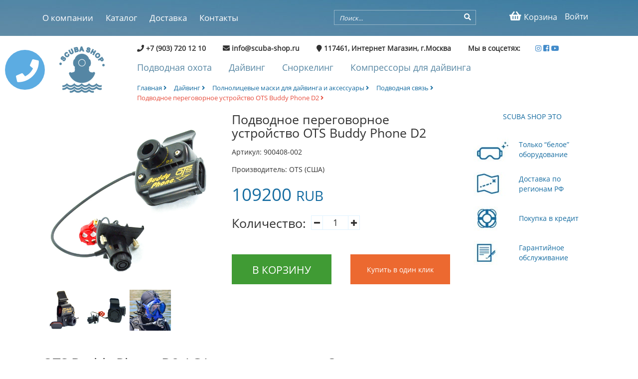

--- FILE ---
content_type: text/html
request_url: https://scuba-shop.ru/shop/tov/1558/podvodnoe-peregovornoe-ustroystvo-ots-buddy-phone-d2.html
body_size: 8100
content:
<!DOCTYPE html PUBLIC "-//W3C//DTD XHTML 1.0 Transitional//EN" "http://www.w3.org/TR/xhtml1/DTD/xhtml1-transitional.dtd">
<html xmlns="http://www.w3.org/1999/xhtml"  prefix="og: http://ogp.me/ns#">
<head>
<meta http-equiv="Content-Type" content="text/html; charset=utf-8" />
<meta name="viewport" content="width=device-width, initial-scale=1" />
<script src="/templates/js/jquery.min.js"></script>
<link rel="stylesheet" href="/templates/css/bootstrap.min.css" />
<link rel="stylesheet" href="/templates/css/bootstrap-theme.min.css" />
<link rel="stylesheet" href="/templates/css/style.css" />
<link rel="stylesheet" href="/templates/css/ekko-lightbox.css" />
<meta name="yandex-verification" content="7174d48448acb20d" />
<link href="https://use.fontawesome.com/releases/v5.0.7/css/all.css" rel="stylesheet">
<meta name="p:domain_verify" content="0599a437d6f080da78047d7a07a456fc"/>
<meta name="wot-verification" content="e9afb7c906770c00b4d6"/>


<script src="/includes/java_apl.js"></script>
<link rel="apple-touch-icon" sizes="180x180" href="/templates/images/apple-touch-icon.png">
<link rel="icon" type="image/png" sizes="32x32" href="/templates/images/favicon-32x32.png">
<link rel="icon" type="image/png" sizes="16x16" href="/templates/images/favicon-16x16.png">
<link rel="manifest" href="/manifest.json">
<link rel="mask-icon" href="/templates/images/safari-pinned-tab.svg" color="#5bbad5">
<meta name="theme-color" content="#ffffff">

<title>OTS Buddy Phone D2 для маски Interspiro AGA | Scuba-Shop.ru</title><meta name="keywords" content="Подводное переговорное устройство OTS Buddy Phone D2 для полнолицевой маски Interspiro AGA" /><meta name="description" content="Купить подводное переговорное устройство OTS Buddy Phone D2 для полнолицевой маски Interspiro AGA по выгодной цене в Москве." />

<script type="application/ld+json">
{
  "@context": "http://schema.org/", 
  "@type": "Product", 
  "name": "Подводное переговорное устройство OTS Buddy Phone D2",
  "image": "https://scuba-shop.ru/media/shop/thumb/1554539121.jpg",
  "description": "Купить подводное переговорное устройство OTS Buddy Phone D2 для полнолицевой маски Interspiro AGA по выгодной цене в Москве.",
  "brand": "OTS (США)",
  "sku": "1558",
  "mpn": "1558",
  "offers": {
    "@type": "Offer",
    "priceCurrency": "RUB",
    "price": "109200",
    "priceValidUntil": "2027-01-26",
    "availability": "http://schema.org/InStock",
    "itemCondition": "http://schema.org/NewCondition",
	"url": "https://scuba-shop.ru/shop/tov/1558/podvodnoe-peregovornoe-ustroystvo-ots-buddy-phone-d2.html"
  },
  "aggregateRating": {
    "@type": "AggregateRating",
    "ratingValue": "5",
    "ratingCount": "1"
  }
}
</script>
<meta property="og:title" content="OTS Buddy Phone D2 для маски Interspiro AGA | Scuba-Shop.ru" />
		<meta property="og:type" content="product.item" />
		      <meta property="og:image" content="https://scuba-shop.ru/media/shop/1554539121.jpg">
			  <meta property="og:url" content="https://scuba-shop.ru/shop/tov/1558/podvodnoe-peregovornoe-ustroystvo-ots-buddy-phone-d2.html" />
              <meta property="og:image:secure_url" content="https://scuba-shop.ru/media/shop/1554539121.jpg">
			  <meta property="og:description" content="Подводное переговорное устройство OTS Buddy Phone D2. Предназначено для использования с полнолицевой маской Interspiro AGA. Дальность связи до 500 метров."></head>
<script type="text/javascript">
function openmenu()
{
	
	if(document.getElementById("navigation").style.display=="block")
	{
		document.getElementById("navigation").style.display="none";
	}
	else 
	{
		document.getElementById("navigation").style.display="block";
	}
}
function opencall(){
	document.getElementById("scrollup2").className="scrollup2";
	document.getElementById("phone-icon").style.display="none";
	document.getElementById("callform").style.display="block";}
function closecall(){
	document.getElementById("scrollup2").className="";
	document.getElementById("phone-icon").style.display="block";
	document.getElementById("callform").style.display="none";}
function sendcall()
{
	var name=document.getElementById("callname").value;
	var phone=document.getElementById("callphone").value;
	var text=document.getElementById("calltext").value;
	aj('callform', '/includes/ajax.php', 'sendcall', name+'/'+phone+'/'+text);
	setTimeout(closecall, 3000);
}

</script>
<body>

<div class="mobiconwatsup" style=" text-align: center;">
	<a href="whatsapp://send?phone=79037201210" style="background-color:#00cf5d;" title="whatsapp">Whatsapp</a>
    <a href="viber://chat?number=79037201210" style="background-color:#6a5cb1;" title="viber">Viber</a>
    <div class="clear"></div>
</div>
<div id="scrollup2"><a href="#null" id="phone-icon" style="color:#FFF;" onclick="opencall()"><i class="fa fa-phone" aria-hidden="true"></i></a>
<div id="callform" style="display:none;">
<table width="100%" border="0" cellspacing="0" cellpadding="0">
  <tr>
    <td width="12%">&nbsp;</td>
    <td width="88%" align="right"><a href="#null" style="color:#FFF; font-size:80%;" onclick="closecall()"><i class="fa fa-times" aria-hidden="true"></i></a></td>
  </tr>
  <tr>
    <td colspan="2"><input type="text" placeholder="Имя" id="callname" class="input-call" /></td>
    </tr>
  <tr>
    <td colspan="2"><input type="text" placeholder="Телефон" id="callphone" class="input-call"/></td>
    </tr>
  <tr>
    <tr>
    <td colspan="2" align="center"><span style="color:#FFF; font-size:40%;">Сообщение</span></td>
    </tr>
  <tr>
    <td colspan="2"><textarea class="input-call" id="calltext">&nbsp;</textarea></td>
    </tr>
  <tr>
    <td colspan="2"><a href="#null" onclick="sendcall()"  style="color:#FFF; font-size:45%; line-height:50px; text-align:center; width:200px; display:block; height:50px; margin-left:auto; margin-right:auto; border:2px solid #FFF; text-transform:uppercase;">Жду звонка!</a></td>
    </tr>
</table>
<!--<a href="#null" onclick="ggg()">sdf</a>-->
</div>
</div>
<div class="topbg2" style="height:auto;">
    	<div class="top_line">
        	<div class="container">
            	<div class="col-md-6 navmob">
                <a href="#" onclick="openmenu()" id="nav" style="color:#FFF; font-size:350%; margin-top:10px;"><i class="fa fa-bars fa-3" aria-hidden="true"></i></a>
                	<nav class="navigstion" id="navigation" style="">
<ul><li><a href="/o-kompanii.html">О компании</a></li><li><a href="/shop/cat/0/">Каталог</a></li><li><a href="/dostavka.html">Доставка</a></li><li><a href="/kontakty.html">Контакты</a></li></ul>                    </nav>
                </div>
                <div class="col-md-6 pull-right rightmob">
                	<div class="col-md-7 searchmob">
                    	<div class="ots">
                             <form enctype="multipart/form-data" method="post" action="/search/redir" id="searhform">
                            <input type="text" placeholder="Поиск..." name="search" class="search" />
                            <a href="#" onclick="subform()"><i class="fa fa-search submit_but" aria-hidden="true"></i></a><input type="submit" style="display:none;" value="/" />
                            </form>
                            <script>
							function subform(){
								document.getElementById("searhform").submit();}
							</script>
                        </div>
                    </div>
                    <div class="col-md-5 searchmob2">
                    
                    	<div class="right_m">
                        	<ul>
                            	
									<li><a href="/Auth/general/"><span class="bl2"><i class="fa fa-user-o fa-3" aria-hidden="true"></i></span><span class="bl">Войти</span></a></li>                            	<li><a href="/shop/basket/"><span class="bl2"><i class="fa fa-shopping-basket fa-3" aria-hidden="true"></i></span><span class="bl">Корзина</span></a></li>
                                
                            </ul>
                        </div>
                    </div>
                    <div class="clear"></div>
                </div>
                <div class="clear"></div>
            </div>
        </div>
        
    </div>
     <div class="container">

    </div>
    
 <div class="container">
	<div class="col-md-2">
    	<div class="logo2"><a href="/"><img src="/templates/images/logo2.jpg" /></a></div>
           </div>
    <div class="col-md-10">
    <div class="ftr">
            <span class="cont"><i class="fa fa-phone" aria-hidden="true"></i> +7 (903) 720 12 10 </span><span class="cont"><i class="fa fa-envelope" aria-hidden="true"></i> info@scuba-shop.ru </span><span class="cont"><i class="fa fa-map-marker" aria-hidden="true"></i> 117461, Интернет Магазин, г.Москва </span><span class="cont">Мы в соцсетях:</span><a href="https://www.instagram.com/scuba.shop/" rel="co-worker" target="_blank" title="Scuba shop instagram"><i class="fab fa-instagram"></i></a>
<a href="https://www.facebook.com/scubashoprus" rel="co-worker" target="_blank" title="Scuba shop facebook"><i class="fab fa-facebook-square"></i></a>
<a href="https://www.youtube.com/channel/UCoJc-hfm4xY6cuomMPa6bJg" rel="co-worker" target="_blank" title="Scuba shop youtube"><i class="fab fa-youtube"></i></a>
        </div>

	            
    	<div class="submenu">
<ul><li><a href="/shop/cat/51/podvodnaya-ohota.html">Подводная охота</a></li><li><a href="/shop/cat/52/dayving.html">Дайвинг</a></li><li><a href="/shop/cat/53/snorkeling-i-plavanie.html">Сноркелинг</a></li><li><a href="/shop/cat/54/kompressory-dlya-dayvinga.html">Компрессоры для дайвинга</a></li></ul>       </div>
    <div class="clear"></div>
          <div class="bredcrumbs">

<ul>
<li><a href="/">Главная <i class="fa fa-angle-right" aria-hidden="true"></i></a></li>
    <li><a href="/shop/cat/52/dayving.html">Дайвинг <i class="fa fa-angle-right" aria-hidden="true"></i></a></li><li><a href="/shop/cat/90/polnolicevye-maski-dlya-dayvinga-i-aksessuary.html">Полнолицевые маски для дайвинга и аксессуары <i class="fa fa-angle-right" aria-hidden="true"></i></a></li><li><a href="/shop/cat/121/podvodnaya-svyaz.html">Подводная связь  <i class="fa fa-angle-right" aria-hidden="true"></i></a></li><li><a href="/shop/tov/1558/podvodnoe-peregovornoe-ustroystvo-ots-buddy-phone-d2.html"  class="activebr">Подводное переговорное устройство OTS Buddy Phone D2 <i class="fa fa-angle-right" aria-hidden="true"></i></a></li><script type="application/ld+json">
		{
		  "@context": "http://schema.org/", 
		  "@type": "BreadcrumbList", 
		  "itemListElement": [
			{ 
			  "@type": "ListItem", 
			  "position": "1", 
			  "item": { 
				"@id": "https://scuba-shop.ru/shop/cat/52/dayving.html", 
				"name": "Дайвинг" 
			  } 
			},
		 
		
			{ 
			  "@type": "ListItem", 
			  "position": "2", 
			  "item": { 
				"@id": "https://scuba-shop.ru/shop/cat/90/polnolicevye-maski-dlya-dayvinga-i-aksessuary.html", 
				"name": "Полнолицевые маски для дайвинга и аксессуары" 
			  } 
			},
		 
		
			{ 
			  "@type": "ListItem", 
			  "position": "3", 
			  "item": { 
				"@id": "https://scuba-shop.ru/shop/cat/121/podvodnaya-svyaz.html", 
				"name": "Подводная связь " 
			  } 
			} ]
		}
		</script>    
        </ul>
    </div>  
    
    </div>
    <div class="clear"></div>
</div>
  <script src="https://www.google.com/recaptcha/api.js" async defer></script>
<div id="zakaz" class="modal fade" role="dialog">
  <div class="modal-dialog">

    
    <div class="modal-content">
      <div class="modal-header">
        <button type="button" class="close" data-dismiss="modal">&times;</button>
        <h4 class="modal-title">Заказ товара </h4>
      </div>
      <div class="modal-body" id="results222">
      <div class="tov_cart">
      
      	<div class="col-md-3">
        	<img src="/media/shop/thumb/1554539121.jpg" width="100%" />
        </div>
        <div class="col-md-9">
        	<h4>Подводное переговорное устройство OTS Buddy Phone D2</h4>
            <p>Подводное переговорное устройство OTS Buddy Phone D2. Предназначено для использования с полнолицевой маской Interspiro AGA. Дальность связи до 500 метров.</p>
            <p><strong>Цена: 109200 руб.</strong></p>
        </div>
        <div class="clear"></div>
      </div>
      <form enctype="multipart/form-data" method="post" action="/shop/fastorder/1558" >
      <input type="hidden" id="aa" value="" name="zakazparameters" />
      
        <div class="pr33"><label>Ваше имя:</label><input type="text"  name="name"  placeholder="Ваше имя" class="njp" /></div>
        <div class="pr33"><label>Email:</label><input type="text"   name="email"  placeholder="email" required="required"  class="njp" /></div>
        <div class="pr33"><label>Телефон:</label><input type="text"  name="phone" placeholder="Телефон" required="required"  class="njp"/></div>
        <div class="pr33">
        <label>Коментарий к заказу:</label>
        <textarea  name="coment" placeholder="Коментарий к заказу" class="njp"></textarea>
        </div>
        <div class="g-recaptcha" data-sitekey="6LdiF8EUAAAAAJvkA25nrRVenWQVqYDX8jwpSlNt"></div>
        <div class="pr33"><button type="submit" class="buyfast">Заказать</button></div>
        <div class="clear"></div>
        </form>
      </div>
      <div class="modal-footer">
        <button type="button" class="btn btn-default" data-dismiss="modal" >Закрыть</button>
      </div>
    </div>

  </div>
</div>
<script type="text/javascript" src="//vk.com/js/api/openapi.js?146"></script>
<script type="text/javascript">
function fasorderstart() {
	
var myJSON = JSON.stringify($("#sub").serializeArray());
document.getElementById("aa").value=myJSON;
  console.log($("#sub").serializeArray());

  



	 $("#zakaz").modal();
	 }
function plus()
{
	var num = (parseInt)(document.getElementById("col").value);
	document.getElementById("col").value=(num+1);
	changeprice2(document.getElementById("col").value=(num+1));
}
function minus()
{
	var num = (parseInt)(document.getElementById("col").value);
	if(num!=1)
	{
	document.getElementById("col").value=(num-1);
	changeprice2(document.getElementById("col").value=(num-1));
	}
}
function changeprice(id, i){
	var id_tov=1558;
	var colchar=(parseInt)(document.getElementById("i").value);
	var charid='';
	var col=(parseInt)(document.getElementById("col").value);
	for (var a=0;a<=colchar; a++)
	{
		
		if(a!=i)
		{
			charid=charid+document.getElementById("par_"+a).value+';';
		}
	}
	
	charid=charid+id;
	
	aj('price_val', '/includes/ajax.php', 'changeprice', id_tov+'/'+col+'/'+charid);
	
	}
function changeprice2(col){
	var id_tov=1558;
	var colchar=(parseInt)(document.getElementById("i").value);
	var charid='';
	for (var a=0;a<=colchar; a++)
	{
			charid=charid+document.getElementById("par_"+a).value+';';
	}
	charid=charid;
	
	aj('price_val', '/includes/ajax.php', 'changeprice2', id_tov+'/'+col+'/'+charid);
	
	}
</script>
<style>
.modal-backdrop.show {
    opacity: .5;
}
.modal-open {
    overflow: hidden;
}
.modal-header .close {
    margin-top: -1px;}
.modal-title {
	font-size:100%;
	text-align:center;}
</style>
<div class="container">
	<div class="col-md-4 popup-gallery" style="margin-top:20px;">
    	<div class="sliderimg"><a href="/media/shop/1554539121.jpg"  title="Подводное переговорное устройство OTS Buddy Phone D2" ><img src="/media/shop/1554539121.jpg" alt="Подводное переговорное устройство OTS Buddy Phone D2" width="100%"  class="img-fluid"/></a></div>
        <div class="dopimg">
          <div class="col-md-3 rh"><a href="/media/shop/1554539136.jpg" data-toggle="lightbox" data-gallery="example-gallery" title="Подводное переговорное устройство OTS Buddy Phone D2" ><img src="/media/shop/1554539136.jpg" alt="Подводное переговорное устройство OTS Buddy Phone D2" width="100%"/></a></div><div class="col-md-3 rh"><a href="/media/shop/1554539159.jpg" data-toggle="lightbox" data-gallery="example-gallery" title="Подводное переговорное устройство OTS Buddy Phone D2" ><img src="/media/shop/1554539159.jpg" alt="Подводное переговорное устройство OTS Buddy Phone D2" width="100%"/></a></div><div class="col-md-3 rh"><a href="/media/shop/1554539177.jpg" data-toggle="lightbox" data-gallery="example-gallery" title="Подводное переговорное устройство OTS Buddy Phone D2" ><img src="/media/shop/1554539177.jpg" alt="Подводное переговорное устройство OTS Buddy Phone D2" width="100%"/></a></div>
        <div class="clear"></div>
        </div>
    </div>
    <div class="col-md-5">
    <form enctype="multipart/form-data" method="post" action="/shop/submit_tov/1558" id="sub" name="sub">
        <div class="detailed">
            <h1 >Подводное переговорное устройство OTS Buddy Phone D2</h1>
            <div class="instock">
                        </div>
        </div>
        <div class="articul" >Артикул: 900408-002</div>
        <div class="articul" >Производитель: OTS (США)</div>
                
        <div class="detprice" id="price_val" >
		<span>
		109200</span>  <span class="sp2" >RUB</span></div>
                <input type="hidden" name="i" id="i" value="-1" />
        <input type="hidden" name="baseprice" id="baseprice" value="109200" />
        <div class="parameters">
        <table style="border:none;">
            <tr>
                <td>
               	 Количество: 
                </td>
                <td>
                    <table style="margin-left:10px;">
                        <tr>
                            <td style="border-right:1px solid #dff3ff;"><a href="#null" onclick="minus()" class="plus"><i class="fa fa-minus fa-1" aria-hidden="true"></i></a></td>
                            <td><input type="text" value="1" id="col" name="col" class="inputplus" /></td>
                            <td style="border-left:1px solid #dff3ff;"><a href="#null" onclick="plus()" class="plus"><i class="fa fa-plus fa-1" aria-hidden="true"></i></a></td>
                        </tr>
                    </table>
                </td>
            </tr>
        </table>
        </div>
        <div class="col-md-6 npf" style="padding:0;"> <div class="kupitbut"><input type="submit" value="В корзину" style="background-color: #409b34;" /></div></div>
        <div class="col-md-6 npf"> <div class="kupitbut"><input type="button" value="Купить в один клик" style="background-color: #ec6930; text-transform:none; font-size:14px;"  onclick="fasorderstart()" /></div></div>
        <div class="clear"></div>
       
        </form>
    </div>
    <div class="col-md-3">
    <div class="scubacontext">
        	<h2 style="text-transform:uppercase; text-align:center">Scuba shop это</h2>
            <table style="margin-top:25px;">
            	<tr>
                	<td width="71" style="padding:10px;"><a href="/original-noe-snaryazhenie-dlya-dayvinga.html"><img src="/templates/images/fineicons1.jpg" /></a></td>
                    <td style="padding:10px;"><a href="/original-noe-snaryazhenie-dlya-dayvinga.html">Только “белое” оборудование</a></td>
                </tr>
            	<tr>
                	<td width="71" style="padding:10px;"><a href="/dostavka.html"><img src="/templates/images/fineicons2.jpg" /></a></td>
                    <td style="padding:10px;"><a href="/dostavka.html">Доставка по регионам РФ</a></td>
                </tr>
            	<tr>
                	<td width="71" style="padding:10px;"><a href="/pokupka-snaryazheniya-v-kredit.html"><img src="/templates/images/fineicons3.jpg" /></a></td>
                    <td style="padding:10px;"><a href="/pokupka-snaryazheniya-v-kredit.html">Покупка в кредит</a></td>
                </tr>
            	<tr>
                	<td width="71" style="padding:10px;"><a href="/garantiynoe-obsluzhivanie.html"><img src="/templates/images/fineicons4.jpg" /></a></td>
                    <td style="padding:10px;"><a href="/garantiynoe-obsluzhivanie.html">Гарантийное 
обслуживание</a></td>
                </tr>
            </table>
        </div>

	    	
    </div>
    <div class="clear"></div>
    
    <div class="pol">
    <div class="col-md-6">
    	
        <p>
 	<h2>OTS Buddy Phone D2 AGA</h2>
<p>&nbsp; Подводное переговорное устройство OTS Buddy Phone D2. Предназначено для использования с полнолицевой маской Interspiro AGA MK-II.</p>
<p>&nbsp; Подводный модуль гидроакустической связи обеспечивает обеспечивает устойчивый канал связи между подводником и поверхностью, либо между двумя пользователями под водой.</p>
<p>&nbsp; Подводный модуль OTS Buddy Phone D2 легко устанавливается в маску без дополнительного инструмента. Активация устройства происходит автоматически при погружении и включается режим приёма данных. Передача данных осуществляется с помощью нажатия клавиши PTT. Есть рабочий режим постоянной передачи данных.</p>
<p>&nbsp; Голосовое управление позволяет менять канал и регулировать громкость телефона. Активная система шумоподавления обеспечивает качественный звук.</p>
<h3>Характеристики OTS Buddy Phone D2:</h3>
<ul>
<li>Рабочая глубина - 40 метров.</li>
<li>Радиус действия &ndash; до 500 метров в зависимости от окружающих условий.</li>
<li>Два рабочих канала с частотой 32.768 кГц и 31.250 кГц.</li>
<li>Акустические частоты: 300-3000 Гц.</li>
<li>Пьезоэлектрический приемопередатчик.</li>
<li>Мощность: 0.5 Вт.</li>
<li>Передача данных: VOX, PTT.</li>
<li>Питание - батарея 9 вольт (в комплект не входит).</li>
<li>Время работы до 10 часов.</li>
<li>Масса - 230 грамм.</li>
</ul>
<p><img src="/media/uploaded/1554539200.jpg" alt="Подводное переговорное устройство OTS Buddy Phone D2" width="100%" /></p>       
        </p>
    </div>
    <div class="col-md-6">
    	<h2>Отзывы</h2>
<script type="text/javascript">
  VK.init({apiId: 6062081, onlyWidgets: true});
</script>

<!-- Put this div tag to the place, where the Comments block will be -->
<div id="vk_comments"></div>
<script type="text/javascript">
VK.Widgets.Comments("vk_comments", {limit: 10, attach: "*"});
</script>
    </div>
    <div class="clear"></div>
    <div class="pol">
    	<h2 align="center">С этим товаром часто покупают</h2>
        
        
    </div>
<div class="tov_container">

<div class="col-md-3 tovt">
	<a  href="/shop/tov/1171/polnolicevaya-maska-dlya-dayvinga-ots-spectrum.html" class="mmm">
        	<div class="tov_img">
            
            	<img src="/media/shop/thumb/1540148733.jpg">
            </div>
            <div class="tovname">Полнолицевая маска для дайвинга OTS Spectrum</div>
			<div class="instock"></div>
            <div class="tovtext">
            Полнолицевая маска для дайвинга OTS Spectrum. Работает с любой второй ступенью регулятора. Для продувки зажимается нос, как в обычной маске.
            </div>
            <div class="prpr">
                <div class="col-md-6 price">76500 <span>RUB</span></div>
                <div class="col-md-6"><a href="/shop/tov/1171/polnolicevaya-maska-dlya-dayvinga-ots-spectrum.html" class="purchase">В корзину</a></div>
                <div class="clear"></div>
            </div>
			</a>
        </div>		
		
<div class="col-md-3 tovt">
	<a  href="/shop/tov/1382/komp-yuter-dlya-dayvinga-mares-genius.html" class="mmm">
        	<div class="tov_img">
            
            	<img src="/media/shop/thumb/1545929663.jpg">
            </div>
            <div class="tovname">Компьютер для дайвинга Mares Genius</div>
			<div class="instock"></div>
            <div class="tovtext">
            Компьютер для дайвинга Mares Genius. Новинка! Цветной LCD экран. Пять газов. Пять трансмиттеров. Bluetooth. Компас с компенсацией наклона.
            </div>
            <div class="prpr">
                <div class="col-md-6 price">159900 <span>RUB</span></div>
                <div class="col-md-6"><a href="/shop/tov/1382/komp-yuter-dlya-dayvinga-mares-genius.html" class="purchase">В корзину</a></div>
                <div class="clear"></div>
            </div>
			</a>
        </div>		
		
<div class="col-md-3 tovt">
	<a  href="/shop/tov/1921/regulyator-dlya-dayvinga-scubapro-mk11-din-c370.html" class="mmm">
        	<div class="tov_img">
            
            	<img src="/media/shop/thumb/1577624043.jpg">
            </div>
            <div class="tovname">Регулятор для дайвинга Scubapro MK11 Din/C370</div>
			<div class="instock"><span style="color:red;">Нет в наличии</span></div>
            <div class="tovtext">
            Регулятор для дайвинга Scubapro MK11 Din/C370. Сбалансированная мембранная модель, которая обеспечит комфортное дыхание на любой глубине.
            </div>
            <div class="prpr">
                <div class="col-md-6 price">57400 <span>RUB</span></div>
                <div class="col-md-6"><a href="/shop/tov/1921/regulyator-dlya-dayvinga-scubapro-mk11-din-c370.html" class="purchase">В корзину</a></div>
                <div class="clear"></div>
            </div>
			</a>
        </div>		
		
<div class="col-md-3 tovt">
	<a  href="/shop/tov/2145/suhoy-trilaminatnyy-gidrokostyum-waterproof-d8-origo.html" class="mmm">
        	<div class="tov_img">
            
            	<img src="/media/shop/thumb/1628624679.jpg">
            </div>
            <div class="tovname">Сухой триламинатный гидрокостюм WaterProof D8 ORIGO</div>
			<div class="instock"><span style="color:red;">Нет в наличии</span></div>
            <div class="tovtext">
            Сухой триламинатный гидрокостюм WaterProof D8 ORIGO. Длинная передняя молния. Латексная обтюрация на шее и запястьях. Боты встроены.
            </div>
            <div class="prpr">
                <div class="col-md-6 price">164900 <span>RUB</span></div>
                <div class="col-md-6"><a href="/shop/tov/2145/suhoy-trilaminatnyy-gidrokostyum-waterproof-d8-origo.html" class="purchase">В корзину</a></div>
                <div class="clear"></div>
            </div>
			</a>
        </div>		
		 
        <div class="clear"></div>
        </div>
        
    </div>
</div>
       
        
<script type="text/javascript" src="/templates/js/jquery.magnific-popup.min.js"></script>
<link rel="stylesheet" href="/templates/css/magnific-popup.css" />
</script>
<script type="text/javascript">
$(document).ready(function() {
	$('.popup-gallery').magnificPopup({
		delegate: 'a',
		type: 'image',
		tLoading: 'Loading image #%curr%...',
		mainClass: 'mfp-img-mobile',
		gallery: {
			enabled: true,
			navigateByImgClick: true,
			preload: [0,1] // Will preload 0 - before current, and 1 after the current image
		},
		image: {
			tError: '<a href="%url%">The image #%curr%</a> could not be loaded.',
			titleSrc: function(item) {
				return item.el.attr('title') + '<small>OTS (США)</small>';
			}
		}
	});
});
        </script>
<script>
function add_to_cart(id)
{
	aj('result', '/includes/ajax.php', 'add_to_cart', id);
	alert('Товар добавлен в корзину!');
}

</script><div class="clear"></div>
  
 <!-- ------------------------- -->
  
 <!-- ---------------------- -->   
    
    
    
    
    
    
    
    
    <div class="footer">
    <div class="container">
    <div class="col-md-3 mm">
    <h4>Scuba Shop</h4>
<ul>
<li>Пон.-Воскресенье</li>
<li>С 9:00 до 20:00</li>
<li>+7 (903) 720 12 10</li>
<li>info@scuba-shop.ru</li>
</ul>
<div><a href="/"><img src="/templates/images/lg.jpg" /></a></div>

	
    </div>
    <div class="col-md-3 mm">
    	<h4>О компании</h4>
<ul><li><a href="/kontakty.html">Контакты</a></li><li><a href="/section/28">Статьи</a></li><li><a href="/section/12">Новости</a></li></ul>    </div>
    <div class="col-md-3 mm">
    	<h4>Каталог</h4>
<ul><li><a href="/shop/cat/51/podvodnaya-ohota.html">Подводная охота</a></li><li><a href="/shop/cat/52/dayving.html">Дайвинг</a></li><li><a href="/shop/cat/53/snorkeling-i-plavanie.html">Сноркелинг</a></li><li><a href="/shop/cat/54/kompressory-dlya-dayvinga.html">Компрессоры для дайвинга</a></li></ul>    </div>
    <div class="col-md-3 mm">
    <h4>Мы в соцсетях</h4>
<div class="socfooter">&nbsp;</div>
<div>2004-2025, Scuba-Shop.ru
<div class="bnm" style="text-align: center;"><a style="background-color: #00cf5d;" title="whatsapp" href="whatsapp://send?phone=79037201210">Whatsapp</a> <a style="background-color: #6a5cb1;" title="viber" href="viber://chat?number=79037201210">Viber</a>
<div class="clear">&nbsp;</div>
</div>
</div>

	    	
    </div>
    <div class="clear"></div>
    </div>
    </div>
<script src="/templates/js/tether.min.js"></script>
<script src="/templates/js/bootstrap.min.js"></script>
<script>
	window.onload = function() { // после загрузки страницы

	var scrollUp = document.getElementById('scrollup'); // найти элемент

	scrollUp.onmouseover = function() { // добавить прозрачность
		scrollUp.style.opacity=0.3;
		scrollUp.style.filter  = 'alpha(opacity=30)';
	};

	scrollUp.onmouseout = function() { //убрать прозрачность
		scrollUp.style.opacity = 0.5;
		scrollUp.style.filter  = 'alpha(opacity=50)';
	};

	scrollUp.onclick = function() { //обработка клика
		window.scrollTo(0,0);
	};

// show button

	window.onscroll = function () { // при скролле показывать и прятать блок
		if ( window.pageYOffset > 0 ) {
			scrollUp.style.display = 'block';
		} else {
			scrollUp.style.display = 'none';
		}
	};
};
	</script>
    <div id="scrollup"><i class="fa fa-chevron-up" aria-hidden="true"></i></div>
    
 <!-- Yandex.Metrika counter -->
<script type="text/javascript">
    (function (d, w, c) {
        (w[c] = w[c] || []).push(function() {
            try {
                w.yaCounter45068561 = new Ya.Metrika({
                    id:45068561,
                    clickmap:true,
                    trackLinks:true,
                    accurateTrackBounce:true,
                    webvisor:true
                });
            } catch(e) { }
        });

        var n = d.getElementsByTagName("script")[0],
            s = d.createElement("script"),
            f = function () { n.parentNode.insertBefore(s, n); };
        s.type = "text/javascript";
        s.async = true;
        s.src = "https://mc.yandex.ru/metrika/watch.js";

        if (w.opera == "[object Opera]") {
            d.addEventListener("DOMContentLoaded", f, false);
        } else { f(); }
    })(document, window, "yandex_metrika_callbacks");
</script>
<noscript><div><img src="https://mc.yandex.ru/watch/45068561" style="position:absolute; left:-9999px;" alt="" /></div></noscript>
<!-- /Yandex.Metrika counter -->
   <!-- BEGIN JIVOSITE CODE {literal} -->
<script type='text/javascript'>
(function(){ var widget_id = 'S5CzlDaoc5';var d=document;var w=window;function l(){
  var s = document.createElement('script'); s.type = 'text/javascript'; s.async = true;
  s.src = '//code.jivosite.com/script/widget/'+widget_id
    ; var ss = document.getElementsByTagName('script')[0]; ss.parentNode.insertBefore(s, ss);}
  if(d.readyState=='complete'){l();}else{if(w.attachEvent){w.attachEvent('onload',l);}
  else{w.addEventListener('load',l,false);}}})();
</script>
<!-- {/literal} END JIVOSITE CODE -->
</body>
</html>



--- FILE ---
content_type: text/html; charset=utf-8
request_url: https://www.google.com/recaptcha/api2/anchor?ar=1&k=6LdiF8EUAAAAAJvkA25nrRVenWQVqYDX8jwpSlNt&co=aHR0cHM6Ly9zY3ViYS1zaG9wLnJ1OjQ0Mw..&hl=en&v=N67nZn4AqZkNcbeMu4prBgzg&size=normal&anchor-ms=20000&execute-ms=30000&cb=z2zhnalurq1j
body_size: 49432
content:
<!DOCTYPE HTML><html dir="ltr" lang="en"><head><meta http-equiv="Content-Type" content="text/html; charset=UTF-8">
<meta http-equiv="X-UA-Compatible" content="IE=edge">
<title>reCAPTCHA</title>
<style type="text/css">
/* cyrillic-ext */
@font-face {
  font-family: 'Roboto';
  font-style: normal;
  font-weight: 400;
  font-stretch: 100%;
  src: url(//fonts.gstatic.com/s/roboto/v48/KFO7CnqEu92Fr1ME7kSn66aGLdTylUAMa3GUBHMdazTgWw.woff2) format('woff2');
  unicode-range: U+0460-052F, U+1C80-1C8A, U+20B4, U+2DE0-2DFF, U+A640-A69F, U+FE2E-FE2F;
}
/* cyrillic */
@font-face {
  font-family: 'Roboto';
  font-style: normal;
  font-weight: 400;
  font-stretch: 100%;
  src: url(//fonts.gstatic.com/s/roboto/v48/KFO7CnqEu92Fr1ME7kSn66aGLdTylUAMa3iUBHMdazTgWw.woff2) format('woff2');
  unicode-range: U+0301, U+0400-045F, U+0490-0491, U+04B0-04B1, U+2116;
}
/* greek-ext */
@font-face {
  font-family: 'Roboto';
  font-style: normal;
  font-weight: 400;
  font-stretch: 100%;
  src: url(//fonts.gstatic.com/s/roboto/v48/KFO7CnqEu92Fr1ME7kSn66aGLdTylUAMa3CUBHMdazTgWw.woff2) format('woff2');
  unicode-range: U+1F00-1FFF;
}
/* greek */
@font-face {
  font-family: 'Roboto';
  font-style: normal;
  font-weight: 400;
  font-stretch: 100%;
  src: url(//fonts.gstatic.com/s/roboto/v48/KFO7CnqEu92Fr1ME7kSn66aGLdTylUAMa3-UBHMdazTgWw.woff2) format('woff2');
  unicode-range: U+0370-0377, U+037A-037F, U+0384-038A, U+038C, U+038E-03A1, U+03A3-03FF;
}
/* math */
@font-face {
  font-family: 'Roboto';
  font-style: normal;
  font-weight: 400;
  font-stretch: 100%;
  src: url(//fonts.gstatic.com/s/roboto/v48/KFO7CnqEu92Fr1ME7kSn66aGLdTylUAMawCUBHMdazTgWw.woff2) format('woff2');
  unicode-range: U+0302-0303, U+0305, U+0307-0308, U+0310, U+0312, U+0315, U+031A, U+0326-0327, U+032C, U+032F-0330, U+0332-0333, U+0338, U+033A, U+0346, U+034D, U+0391-03A1, U+03A3-03A9, U+03B1-03C9, U+03D1, U+03D5-03D6, U+03F0-03F1, U+03F4-03F5, U+2016-2017, U+2034-2038, U+203C, U+2040, U+2043, U+2047, U+2050, U+2057, U+205F, U+2070-2071, U+2074-208E, U+2090-209C, U+20D0-20DC, U+20E1, U+20E5-20EF, U+2100-2112, U+2114-2115, U+2117-2121, U+2123-214F, U+2190, U+2192, U+2194-21AE, U+21B0-21E5, U+21F1-21F2, U+21F4-2211, U+2213-2214, U+2216-22FF, U+2308-230B, U+2310, U+2319, U+231C-2321, U+2336-237A, U+237C, U+2395, U+239B-23B7, U+23D0, U+23DC-23E1, U+2474-2475, U+25AF, U+25B3, U+25B7, U+25BD, U+25C1, U+25CA, U+25CC, U+25FB, U+266D-266F, U+27C0-27FF, U+2900-2AFF, U+2B0E-2B11, U+2B30-2B4C, U+2BFE, U+3030, U+FF5B, U+FF5D, U+1D400-1D7FF, U+1EE00-1EEFF;
}
/* symbols */
@font-face {
  font-family: 'Roboto';
  font-style: normal;
  font-weight: 400;
  font-stretch: 100%;
  src: url(//fonts.gstatic.com/s/roboto/v48/KFO7CnqEu92Fr1ME7kSn66aGLdTylUAMaxKUBHMdazTgWw.woff2) format('woff2');
  unicode-range: U+0001-000C, U+000E-001F, U+007F-009F, U+20DD-20E0, U+20E2-20E4, U+2150-218F, U+2190, U+2192, U+2194-2199, U+21AF, U+21E6-21F0, U+21F3, U+2218-2219, U+2299, U+22C4-22C6, U+2300-243F, U+2440-244A, U+2460-24FF, U+25A0-27BF, U+2800-28FF, U+2921-2922, U+2981, U+29BF, U+29EB, U+2B00-2BFF, U+4DC0-4DFF, U+FFF9-FFFB, U+10140-1018E, U+10190-1019C, U+101A0, U+101D0-101FD, U+102E0-102FB, U+10E60-10E7E, U+1D2C0-1D2D3, U+1D2E0-1D37F, U+1F000-1F0FF, U+1F100-1F1AD, U+1F1E6-1F1FF, U+1F30D-1F30F, U+1F315, U+1F31C, U+1F31E, U+1F320-1F32C, U+1F336, U+1F378, U+1F37D, U+1F382, U+1F393-1F39F, U+1F3A7-1F3A8, U+1F3AC-1F3AF, U+1F3C2, U+1F3C4-1F3C6, U+1F3CA-1F3CE, U+1F3D4-1F3E0, U+1F3ED, U+1F3F1-1F3F3, U+1F3F5-1F3F7, U+1F408, U+1F415, U+1F41F, U+1F426, U+1F43F, U+1F441-1F442, U+1F444, U+1F446-1F449, U+1F44C-1F44E, U+1F453, U+1F46A, U+1F47D, U+1F4A3, U+1F4B0, U+1F4B3, U+1F4B9, U+1F4BB, U+1F4BF, U+1F4C8-1F4CB, U+1F4D6, U+1F4DA, U+1F4DF, U+1F4E3-1F4E6, U+1F4EA-1F4ED, U+1F4F7, U+1F4F9-1F4FB, U+1F4FD-1F4FE, U+1F503, U+1F507-1F50B, U+1F50D, U+1F512-1F513, U+1F53E-1F54A, U+1F54F-1F5FA, U+1F610, U+1F650-1F67F, U+1F687, U+1F68D, U+1F691, U+1F694, U+1F698, U+1F6AD, U+1F6B2, U+1F6B9-1F6BA, U+1F6BC, U+1F6C6-1F6CF, U+1F6D3-1F6D7, U+1F6E0-1F6EA, U+1F6F0-1F6F3, U+1F6F7-1F6FC, U+1F700-1F7FF, U+1F800-1F80B, U+1F810-1F847, U+1F850-1F859, U+1F860-1F887, U+1F890-1F8AD, U+1F8B0-1F8BB, U+1F8C0-1F8C1, U+1F900-1F90B, U+1F93B, U+1F946, U+1F984, U+1F996, U+1F9E9, U+1FA00-1FA6F, U+1FA70-1FA7C, U+1FA80-1FA89, U+1FA8F-1FAC6, U+1FACE-1FADC, U+1FADF-1FAE9, U+1FAF0-1FAF8, U+1FB00-1FBFF;
}
/* vietnamese */
@font-face {
  font-family: 'Roboto';
  font-style: normal;
  font-weight: 400;
  font-stretch: 100%;
  src: url(//fonts.gstatic.com/s/roboto/v48/KFO7CnqEu92Fr1ME7kSn66aGLdTylUAMa3OUBHMdazTgWw.woff2) format('woff2');
  unicode-range: U+0102-0103, U+0110-0111, U+0128-0129, U+0168-0169, U+01A0-01A1, U+01AF-01B0, U+0300-0301, U+0303-0304, U+0308-0309, U+0323, U+0329, U+1EA0-1EF9, U+20AB;
}
/* latin-ext */
@font-face {
  font-family: 'Roboto';
  font-style: normal;
  font-weight: 400;
  font-stretch: 100%;
  src: url(//fonts.gstatic.com/s/roboto/v48/KFO7CnqEu92Fr1ME7kSn66aGLdTylUAMa3KUBHMdazTgWw.woff2) format('woff2');
  unicode-range: U+0100-02BA, U+02BD-02C5, U+02C7-02CC, U+02CE-02D7, U+02DD-02FF, U+0304, U+0308, U+0329, U+1D00-1DBF, U+1E00-1E9F, U+1EF2-1EFF, U+2020, U+20A0-20AB, U+20AD-20C0, U+2113, U+2C60-2C7F, U+A720-A7FF;
}
/* latin */
@font-face {
  font-family: 'Roboto';
  font-style: normal;
  font-weight: 400;
  font-stretch: 100%;
  src: url(//fonts.gstatic.com/s/roboto/v48/KFO7CnqEu92Fr1ME7kSn66aGLdTylUAMa3yUBHMdazQ.woff2) format('woff2');
  unicode-range: U+0000-00FF, U+0131, U+0152-0153, U+02BB-02BC, U+02C6, U+02DA, U+02DC, U+0304, U+0308, U+0329, U+2000-206F, U+20AC, U+2122, U+2191, U+2193, U+2212, U+2215, U+FEFF, U+FFFD;
}
/* cyrillic-ext */
@font-face {
  font-family: 'Roboto';
  font-style: normal;
  font-weight: 500;
  font-stretch: 100%;
  src: url(//fonts.gstatic.com/s/roboto/v48/KFO7CnqEu92Fr1ME7kSn66aGLdTylUAMa3GUBHMdazTgWw.woff2) format('woff2');
  unicode-range: U+0460-052F, U+1C80-1C8A, U+20B4, U+2DE0-2DFF, U+A640-A69F, U+FE2E-FE2F;
}
/* cyrillic */
@font-face {
  font-family: 'Roboto';
  font-style: normal;
  font-weight: 500;
  font-stretch: 100%;
  src: url(//fonts.gstatic.com/s/roboto/v48/KFO7CnqEu92Fr1ME7kSn66aGLdTylUAMa3iUBHMdazTgWw.woff2) format('woff2');
  unicode-range: U+0301, U+0400-045F, U+0490-0491, U+04B0-04B1, U+2116;
}
/* greek-ext */
@font-face {
  font-family: 'Roboto';
  font-style: normal;
  font-weight: 500;
  font-stretch: 100%;
  src: url(//fonts.gstatic.com/s/roboto/v48/KFO7CnqEu92Fr1ME7kSn66aGLdTylUAMa3CUBHMdazTgWw.woff2) format('woff2');
  unicode-range: U+1F00-1FFF;
}
/* greek */
@font-face {
  font-family: 'Roboto';
  font-style: normal;
  font-weight: 500;
  font-stretch: 100%;
  src: url(//fonts.gstatic.com/s/roboto/v48/KFO7CnqEu92Fr1ME7kSn66aGLdTylUAMa3-UBHMdazTgWw.woff2) format('woff2');
  unicode-range: U+0370-0377, U+037A-037F, U+0384-038A, U+038C, U+038E-03A1, U+03A3-03FF;
}
/* math */
@font-face {
  font-family: 'Roboto';
  font-style: normal;
  font-weight: 500;
  font-stretch: 100%;
  src: url(//fonts.gstatic.com/s/roboto/v48/KFO7CnqEu92Fr1ME7kSn66aGLdTylUAMawCUBHMdazTgWw.woff2) format('woff2');
  unicode-range: U+0302-0303, U+0305, U+0307-0308, U+0310, U+0312, U+0315, U+031A, U+0326-0327, U+032C, U+032F-0330, U+0332-0333, U+0338, U+033A, U+0346, U+034D, U+0391-03A1, U+03A3-03A9, U+03B1-03C9, U+03D1, U+03D5-03D6, U+03F0-03F1, U+03F4-03F5, U+2016-2017, U+2034-2038, U+203C, U+2040, U+2043, U+2047, U+2050, U+2057, U+205F, U+2070-2071, U+2074-208E, U+2090-209C, U+20D0-20DC, U+20E1, U+20E5-20EF, U+2100-2112, U+2114-2115, U+2117-2121, U+2123-214F, U+2190, U+2192, U+2194-21AE, U+21B0-21E5, U+21F1-21F2, U+21F4-2211, U+2213-2214, U+2216-22FF, U+2308-230B, U+2310, U+2319, U+231C-2321, U+2336-237A, U+237C, U+2395, U+239B-23B7, U+23D0, U+23DC-23E1, U+2474-2475, U+25AF, U+25B3, U+25B7, U+25BD, U+25C1, U+25CA, U+25CC, U+25FB, U+266D-266F, U+27C0-27FF, U+2900-2AFF, U+2B0E-2B11, U+2B30-2B4C, U+2BFE, U+3030, U+FF5B, U+FF5D, U+1D400-1D7FF, U+1EE00-1EEFF;
}
/* symbols */
@font-face {
  font-family: 'Roboto';
  font-style: normal;
  font-weight: 500;
  font-stretch: 100%;
  src: url(//fonts.gstatic.com/s/roboto/v48/KFO7CnqEu92Fr1ME7kSn66aGLdTylUAMaxKUBHMdazTgWw.woff2) format('woff2');
  unicode-range: U+0001-000C, U+000E-001F, U+007F-009F, U+20DD-20E0, U+20E2-20E4, U+2150-218F, U+2190, U+2192, U+2194-2199, U+21AF, U+21E6-21F0, U+21F3, U+2218-2219, U+2299, U+22C4-22C6, U+2300-243F, U+2440-244A, U+2460-24FF, U+25A0-27BF, U+2800-28FF, U+2921-2922, U+2981, U+29BF, U+29EB, U+2B00-2BFF, U+4DC0-4DFF, U+FFF9-FFFB, U+10140-1018E, U+10190-1019C, U+101A0, U+101D0-101FD, U+102E0-102FB, U+10E60-10E7E, U+1D2C0-1D2D3, U+1D2E0-1D37F, U+1F000-1F0FF, U+1F100-1F1AD, U+1F1E6-1F1FF, U+1F30D-1F30F, U+1F315, U+1F31C, U+1F31E, U+1F320-1F32C, U+1F336, U+1F378, U+1F37D, U+1F382, U+1F393-1F39F, U+1F3A7-1F3A8, U+1F3AC-1F3AF, U+1F3C2, U+1F3C4-1F3C6, U+1F3CA-1F3CE, U+1F3D4-1F3E0, U+1F3ED, U+1F3F1-1F3F3, U+1F3F5-1F3F7, U+1F408, U+1F415, U+1F41F, U+1F426, U+1F43F, U+1F441-1F442, U+1F444, U+1F446-1F449, U+1F44C-1F44E, U+1F453, U+1F46A, U+1F47D, U+1F4A3, U+1F4B0, U+1F4B3, U+1F4B9, U+1F4BB, U+1F4BF, U+1F4C8-1F4CB, U+1F4D6, U+1F4DA, U+1F4DF, U+1F4E3-1F4E6, U+1F4EA-1F4ED, U+1F4F7, U+1F4F9-1F4FB, U+1F4FD-1F4FE, U+1F503, U+1F507-1F50B, U+1F50D, U+1F512-1F513, U+1F53E-1F54A, U+1F54F-1F5FA, U+1F610, U+1F650-1F67F, U+1F687, U+1F68D, U+1F691, U+1F694, U+1F698, U+1F6AD, U+1F6B2, U+1F6B9-1F6BA, U+1F6BC, U+1F6C6-1F6CF, U+1F6D3-1F6D7, U+1F6E0-1F6EA, U+1F6F0-1F6F3, U+1F6F7-1F6FC, U+1F700-1F7FF, U+1F800-1F80B, U+1F810-1F847, U+1F850-1F859, U+1F860-1F887, U+1F890-1F8AD, U+1F8B0-1F8BB, U+1F8C0-1F8C1, U+1F900-1F90B, U+1F93B, U+1F946, U+1F984, U+1F996, U+1F9E9, U+1FA00-1FA6F, U+1FA70-1FA7C, U+1FA80-1FA89, U+1FA8F-1FAC6, U+1FACE-1FADC, U+1FADF-1FAE9, U+1FAF0-1FAF8, U+1FB00-1FBFF;
}
/* vietnamese */
@font-face {
  font-family: 'Roboto';
  font-style: normal;
  font-weight: 500;
  font-stretch: 100%;
  src: url(//fonts.gstatic.com/s/roboto/v48/KFO7CnqEu92Fr1ME7kSn66aGLdTylUAMa3OUBHMdazTgWw.woff2) format('woff2');
  unicode-range: U+0102-0103, U+0110-0111, U+0128-0129, U+0168-0169, U+01A0-01A1, U+01AF-01B0, U+0300-0301, U+0303-0304, U+0308-0309, U+0323, U+0329, U+1EA0-1EF9, U+20AB;
}
/* latin-ext */
@font-face {
  font-family: 'Roboto';
  font-style: normal;
  font-weight: 500;
  font-stretch: 100%;
  src: url(//fonts.gstatic.com/s/roboto/v48/KFO7CnqEu92Fr1ME7kSn66aGLdTylUAMa3KUBHMdazTgWw.woff2) format('woff2');
  unicode-range: U+0100-02BA, U+02BD-02C5, U+02C7-02CC, U+02CE-02D7, U+02DD-02FF, U+0304, U+0308, U+0329, U+1D00-1DBF, U+1E00-1E9F, U+1EF2-1EFF, U+2020, U+20A0-20AB, U+20AD-20C0, U+2113, U+2C60-2C7F, U+A720-A7FF;
}
/* latin */
@font-face {
  font-family: 'Roboto';
  font-style: normal;
  font-weight: 500;
  font-stretch: 100%;
  src: url(//fonts.gstatic.com/s/roboto/v48/KFO7CnqEu92Fr1ME7kSn66aGLdTylUAMa3yUBHMdazQ.woff2) format('woff2');
  unicode-range: U+0000-00FF, U+0131, U+0152-0153, U+02BB-02BC, U+02C6, U+02DA, U+02DC, U+0304, U+0308, U+0329, U+2000-206F, U+20AC, U+2122, U+2191, U+2193, U+2212, U+2215, U+FEFF, U+FFFD;
}
/* cyrillic-ext */
@font-face {
  font-family: 'Roboto';
  font-style: normal;
  font-weight: 900;
  font-stretch: 100%;
  src: url(//fonts.gstatic.com/s/roboto/v48/KFO7CnqEu92Fr1ME7kSn66aGLdTylUAMa3GUBHMdazTgWw.woff2) format('woff2');
  unicode-range: U+0460-052F, U+1C80-1C8A, U+20B4, U+2DE0-2DFF, U+A640-A69F, U+FE2E-FE2F;
}
/* cyrillic */
@font-face {
  font-family: 'Roboto';
  font-style: normal;
  font-weight: 900;
  font-stretch: 100%;
  src: url(//fonts.gstatic.com/s/roboto/v48/KFO7CnqEu92Fr1ME7kSn66aGLdTylUAMa3iUBHMdazTgWw.woff2) format('woff2');
  unicode-range: U+0301, U+0400-045F, U+0490-0491, U+04B0-04B1, U+2116;
}
/* greek-ext */
@font-face {
  font-family: 'Roboto';
  font-style: normal;
  font-weight: 900;
  font-stretch: 100%;
  src: url(//fonts.gstatic.com/s/roboto/v48/KFO7CnqEu92Fr1ME7kSn66aGLdTylUAMa3CUBHMdazTgWw.woff2) format('woff2');
  unicode-range: U+1F00-1FFF;
}
/* greek */
@font-face {
  font-family: 'Roboto';
  font-style: normal;
  font-weight: 900;
  font-stretch: 100%;
  src: url(//fonts.gstatic.com/s/roboto/v48/KFO7CnqEu92Fr1ME7kSn66aGLdTylUAMa3-UBHMdazTgWw.woff2) format('woff2');
  unicode-range: U+0370-0377, U+037A-037F, U+0384-038A, U+038C, U+038E-03A1, U+03A3-03FF;
}
/* math */
@font-face {
  font-family: 'Roboto';
  font-style: normal;
  font-weight: 900;
  font-stretch: 100%;
  src: url(//fonts.gstatic.com/s/roboto/v48/KFO7CnqEu92Fr1ME7kSn66aGLdTylUAMawCUBHMdazTgWw.woff2) format('woff2');
  unicode-range: U+0302-0303, U+0305, U+0307-0308, U+0310, U+0312, U+0315, U+031A, U+0326-0327, U+032C, U+032F-0330, U+0332-0333, U+0338, U+033A, U+0346, U+034D, U+0391-03A1, U+03A3-03A9, U+03B1-03C9, U+03D1, U+03D5-03D6, U+03F0-03F1, U+03F4-03F5, U+2016-2017, U+2034-2038, U+203C, U+2040, U+2043, U+2047, U+2050, U+2057, U+205F, U+2070-2071, U+2074-208E, U+2090-209C, U+20D0-20DC, U+20E1, U+20E5-20EF, U+2100-2112, U+2114-2115, U+2117-2121, U+2123-214F, U+2190, U+2192, U+2194-21AE, U+21B0-21E5, U+21F1-21F2, U+21F4-2211, U+2213-2214, U+2216-22FF, U+2308-230B, U+2310, U+2319, U+231C-2321, U+2336-237A, U+237C, U+2395, U+239B-23B7, U+23D0, U+23DC-23E1, U+2474-2475, U+25AF, U+25B3, U+25B7, U+25BD, U+25C1, U+25CA, U+25CC, U+25FB, U+266D-266F, U+27C0-27FF, U+2900-2AFF, U+2B0E-2B11, U+2B30-2B4C, U+2BFE, U+3030, U+FF5B, U+FF5D, U+1D400-1D7FF, U+1EE00-1EEFF;
}
/* symbols */
@font-face {
  font-family: 'Roboto';
  font-style: normal;
  font-weight: 900;
  font-stretch: 100%;
  src: url(//fonts.gstatic.com/s/roboto/v48/KFO7CnqEu92Fr1ME7kSn66aGLdTylUAMaxKUBHMdazTgWw.woff2) format('woff2');
  unicode-range: U+0001-000C, U+000E-001F, U+007F-009F, U+20DD-20E0, U+20E2-20E4, U+2150-218F, U+2190, U+2192, U+2194-2199, U+21AF, U+21E6-21F0, U+21F3, U+2218-2219, U+2299, U+22C4-22C6, U+2300-243F, U+2440-244A, U+2460-24FF, U+25A0-27BF, U+2800-28FF, U+2921-2922, U+2981, U+29BF, U+29EB, U+2B00-2BFF, U+4DC0-4DFF, U+FFF9-FFFB, U+10140-1018E, U+10190-1019C, U+101A0, U+101D0-101FD, U+102E0-102FB, U+10E60-10E7E, U+1D2C0-1D2D3, U+1D2E0-1D37F, U+1F000-1F0FF, U+1F100-1F1AD, U+1F1E6-1F1FF, U+1F30D-1F30F, U+1F315, U+1F31C, U+1F31E, U+1F320-1F32C, U+1F336, U+1F378, U+1F37D, U+1F382, U+1F393-1F39F, U+1F3A7-1F3A8, U+1F3AC-1F3AF, U+1F3C2, U+1F3C4-1F3C6, U+1F3CA-1F3CE, U+1F3D4-1F3E0, U+1F3ED, U+1F3F1-1F3F3, U+1F3F5-1F3F7, U+1F408, U+1F415, U+1F41F, U+1F426, U+1F43F, U+1F441-1F442, U+1F444, U+1F446-1F449, U+1F44C-1F44E, U+1F453, U+1F46A, U+1F47D, U+1F4A3, U+1F4B0, U+1F4B3, U+1F4B9, U+1F4BB, U+1F4BF, U+1F4C8-1F4CB, U+1F4D6, U+1F4DA, U+1F4DF, U+1F4E3-1F4E6, U+1F4EA-1F4ED, U+1F4F7, U+1F4F9-1F4FB, U+1F4FD-1F4FE, U+1F503, U+1F507-1F50B, U+1F50D, U+1F512-1F513, U+1F53E-1F54A, U+1F54F-1F5FA, U+1F610, U+1F650-1F67F, U+1F687, U+1F68D, U+1F691, U+1F694, U+1F698, U+1F6AD, U+1F6B2, U+1F6B9-1F6BA, U+1F6BC, U+1F6C6-1F6CF, U+1F6D3-1F6D7, U+1F6E0-1F6EA, U+1F6F0-1F6F3, U+1F6F7-1F6FC, U+1F700-1F7FF, U+1F800-1F80B, U+1F810-1F847, U+1F850-1F859, U+1F860-1F887, U+1F890-1F8AD, U+1F8B0-1F8BB, U+1F8C0-1F8C1, U+1F900-1F90B, U+1F93B, U+1F946, U+1F984, U+1F996, U+1F9E9, U+1FA00-1FA6F, U+1FA70-1FA7C, U+1FA80-1FA89, U+1FA8F-1FAC6, U+1FACE-1FADC, U+1FADF-1FAE9, U+1FAF0-1FAF8, U+1FB00-1FBFF;
}
/* vietnamese */
@font-face {
  font-family: 'Roboto';
  font-style: normal;
  font-weight: 900;
  font-stretch: 100%;
  src: url(//fonts.gstatic.com/s/roboto/v48/KFO7CnqEu92Fr1ME7kSn66aGLdTylUAMa3OUBHMdazTgWw.woff2) format('woff2');
  unicode-range: U+0102-0103, U+0110-0111, U+0128-0129, U+0168-0169, U+01A0-01A1, U+01AF-01B0, U+0300-0301, U+0303-0304, U+0308-0309, U+0323, U+0329, U+1EA0-1EF9, U+20AB;
}
/* latin-ext */
@font-face {
  font-family: 'Roboto';
  font-style: normal;
  font-weight: 900;
  font-stretch: 100%;
  src: url(//fonts.gstatic.com/s/roboto/v48/KFO7CnqEu92Fr1ME7kSn66aGLdTylUAMa3KUBHMdazTgWw.woff2) format('woff2');
  unicode-range: U+0100-02BA, U+02BD-02C5, U+02C7-02CC, U+02CE-02D7, U+02DD-02FF, U+0304, U+0308, U+0329, U+1D00-1DBF, U+1E00-1E9F, U+1EF2-1EFF, U+2020, U+20A0-20AB, U+20AD-20C0, U+2113, U+2C60-2C7F, U+A720-A7FF;
}
/* latin */
@font-face {
  font-family: 'Roboto';
  font-style: normal;
  font-weight: 900;
  font-stretch: 100%;
  src: url(//fonts.gstatic.com/s/roboto/v48/KFO7CnqEu92Fr1ME7kSn66aGLdTylUAMa3yUBHMdazQ.woff2) format('woff2');
  unicode-range: U+0000-00FF, U+0131, U+0152-0153, U+02BB-02BC, U+02C6, U+02DA, U+02DC, U+0304, U+0308, U+0329, U+2000-206F, U+20AC, U+2122, U+2191, U+2193, U+2212, U+2215, U+FEFF, U+FFFD;
}

</style>
<link rel="stylesheet" type="text/css" href="https://www.gstatic.com/recaptcha/releases/N67nZn4AqZkNcbeMu4prBgzg/styles__ltr.css">
<script nonce="MBIpKpcFetTpJlhVP4yMnA" type="text/javascript">window['__recaptcha_api'] = 'https://www.google.com/recaptcha/api2/';</script>
<script type="text/javascript" src="https://www.gstatic.com/recaptcha/releases/N67nZn4AqZkNcbeMu4prBgzg/recaptcha__en.js" nonce="MBIpKpcFetTpJlhVP4yMnA">
      
    </script></head>
<body><div id="rc-anchor-alert" class="rc-anchor-alert"></div>
<input type="hidden" id="recaptcha-token" value="[base64]">
<script type="text/javascript" nonce="MBIpKpcFetTpJlhVP4yMnA">
      recaptcha.anchor.Main.init("[\x22ainput\x22,[\x22bgdata\x22,\x22\x22,\[base64]/[base64]/MjU1Ong/[base64]/[base64]/[base64]/[base64]/[base64]/[base64]/[base64]/[base64]/[base64]/[base64]/[base64]/[base64]/[base64]/[base64]/[base64]\\u003d\x22,\[base64]\\u003d\\u003d\x22,\x22SMK2w5TDs1tIw6J1bsOfw4EMH8KWNiBGw44GasOLOggJw4MHw7hjwpdPczJsOAbDqcOuZhzChS0Ww7nDhcKrw7/Dq07DiU3CmcK3w4sew53DjE1QHMOvw4www4bCmxjDgATDhsOgw5DCmRvCtsOdwoPDrWTDs8O5wr/CtcKKwqPDu3oGQMOaw6AUw6XCtMOxcHXCosOobGDDvifDnQAiwrvDhgDDvEjDocKOHn3CmMKHw5FUQsKMGT0xIQTDk0Eowqx9IAfDjWfDjMO2w60ZwqZew7FrDsODwrpcMsK5wr4cdCYXw4XDqsO5KsOrQSc3wqxsWcKbwol4IRhRw6PDmMOyw78hUWnCu8ObB8ORwr/Ci8KRw7TDmj/[base64]/wojDkWcrM3HDvl7DiMKVw7/Dpjwow7vChsOUM8OkMEsbw7rCkG08wppyQMO4woTCsH3ChMKqwoNPFsOmw5HClj3DlzLDiMK5AzRpwqIpK2dKbMKAwr0mDT7CkMO1wr4mw4DDusK8Kh8IwrZ/wovDgMKobgJ/ZsKXMEV0wrgfwpPDo00rPsKaw74YAEVBCFd4Iks3w6shbcOiIcOqTRHCosOIeHjDv0LCrcKCT8OOJ3EheMOsw4FWfsOFUDnDncOVBsK9w4NewoUzGnfDvMO2UsKyd2TCp8Kvw54Cw5MEw4XCmMO/w71BT104T8KDw7cXPsOPwoEZwr1/[base64]/Z2vCqsOuw4DCrXNvwpR+woXDiMOPbMKxwrTCrTURwppuT3PDjwnDmAgOw4g6IxjDlzIawpFjw6dcJ8KoenBtw68zaMOFN1opw4Zqw7XCnmg+w6Bcw7NUw5nDjRZSEB5mAcK0RMKxJcKvc1ENQ8Opwp/Cp8Ojw5YaP8KkMMKvw57DrMOkEcONw4vDn0BBH8KWckAoUsKiwqBqannCpMOzwot6dENwwodPacO1wqZpOMOfwo/DiVF3T0gWw6ETwrEuO0ELVsOmbsKSHBjDrsOPwo/Ct0MFGMKvfVI4wrzDqMKTb8KEVsKKwrtAwprCrkAQwowBXn7DjkQww6MHE1jCg8O9OxIgTVbDncOLYAXDmxjDjRBebFJuwp3DkEvDuEZvwoDDoxkTwr0iwr4nMsOLw6pRO3rDkcK1w5VgLSsbCcOdw7PDn3QNFxXDtCHDuMOZw71mwqPDkwPDvcO/[base64]/DoMKPw4bCmVbDkcO2wrRWKVLCgcK7wozCiyoKw7EUBTPCmnp0McO2wpHDlQIDwrltK2DCpMO/[base64]/[base64]/wqp6VTNow7VyIcOGw51DKcOQw4/ChXlxw5/DjMOew7AzWzZ5JcOtTDFDwrFRL8KWw7nDosKSw5I2w7fDnGNCwr58wrBzZTQsHsO+VUrCpyzDgcOBw5sswoJPw71jIUR4AcOmOQvCgsO6csOnBB52ZSvCjVkDwr7Ckm4CWcOWw5hHwpZlw7sewrVBUUhqLsOrasOAw5cgwqNCw6/Cr8KbMsKVwoVqeg4oasKQwq1zJCcUSSYdwrzDhMOjEcKVH8KcDG/CjwDCi8KdIcKCCB4iwqrDrMKtYMKhw4AiK8KaInHCvsOtw53CjETCgjhDwr7CqMOQw78BblNyEMKhIwzClDrCvkdbwr3Dl8Oxw4rDmy7DpWp1dgNvaMKPwrMFPMOlw6Zcwqx4H8K6wrnDtsOfw5Vow4/CviJhEBvCjcOAw7tCXsKpw7zCh8KUw5DCnU4Tw5ZmRRs2Q3oHw6F6wohhw5dZNsKbJ8Onw6bCvm5sD8Oyw63Dn8OXNkFXw6nCpFzDvRHCrgzChsKQPyZ1JMKLE8OGw656w5bCil3CocOgwqzCssOSw6oPYmJpf8OSfQbCncO+JAsnw78dwqTDpsOEwrvCm8OEwp/CtRVLw6jCm8KDwpoBwprCmQArwpjDpsKgwpMOwrNPV8K3IMOIw7bClG1BWSJbwpbDgcK3wr/Ck1fDnm3CpXHDqGjChRDDoUktwpA2cDLChcKGw67CisKBw59IAivCj8K0w6zDuAN7IMKNw6XCkWBewpl+OkIJw54qO1jDsn02wqoXLElNwoTCm0AQwodFEMKpVTHDi0bCtcOfw5XDvcKYVMKTwpcPwr/[base64]/w44Fwr8URHtlw6IbwpfDl8OhUMKFwoE1w4fDs8K8wpfDnEg/[base64]/w7XDhMKafU5FAMKnwpvCnTFUwqbDlErCg8OEYcKAOiDDlB3DsCPCq8OAHn3DtC0uwq5iHW5XJ8O8w4s4GsOgw5XCumjCs1/DmMKHw5TDhD1Xw7/DgR4gFcKFwrLDtTvCpiNyw5bCtFE3wpLCnMKCYMOEa8Kow4HClX94bgnDh3ZAwppIcR7CryY8wrbClMKIfWIVwq5gwrRewoc6w648BMKJXsOtwo9MwroAY03DmUUMCMOPwoDCvjh+wqISwpjCj8KiOcKGTMO8LhxVwpJlwpXDnsOORMKqeU5xKcOmJBfDmVXDuX/DoMKCRMO6w6VyNcOow7HDtBgNwrXCt8OKa8KjwpPCmBDDi10HwoQMw7QEwpd+wpw1w6Z3aMKwecKCw6TDqcO0IcKlMQ7DiA89R8OswrfDu8OJw751a8O9HsOYw7TCvMODcXJqwp7CkVvDvMOYPsOPwofDt0nCqDExOsK+FyAMJMO6w5MTw5hAwo/CvcONLyl5w4jCpyjDoMKeTThywqbCnT/Cg8ObwoHDtV/[base64]/DrMKpU8KdBMKVw4PDo8O2L1nCh1bDtzMUw4XDvMOyfUfCvwggRXjDkzQNwrc+QcO7OCfCrhjDvcKTdmc/FlfDiyZTwo0fYQAdwotdw64gaRHCvsKmwrvCmCs6UcKTEcKDZMOXS04oH8KAMMKuwpp/w6LCtwAXPkrCkGchIMKkfFhvIiYeM1MUGyzCsWPDmErDt1k3woJawrNGe8K2U2cZO8KZw47Cp8Orw6vCiHx2w5Qbb8K/f8OiVVPCgwhAw7NRHnfDkwLDmcOSw5rCn1hdVCfDkRRBZcO1wpJiKiNiWHBuaWJTAGzCmXrClsKAIx/DogrDiTXChyDDgkzDhTbCnGnDhMOEE8OGH27DscKZSEczQylcemDDhn8SYTV5UcKRw6/Dv8OHTMOeQsOtbcKsYRNUeVdYwpfCqcOqEGpcw77DhWbCocOmw6bDlk7CiEMdwo1AwrUjMMKCwpvDmSoYwovDgm/CqsKBKcOewqkKPsKMeQ5IIcK7w6NKwo/DohPDsMODw7/DiMKcwrYzw73CnFrDnsKMOcKMw6jCrcKLwqrCgjHDv39NIxLCvxUzwrUmw4XCtW7DoMOkw57CvwgdM8Ocw43Dm8KHXcOgwpkXwojDrMOdw7/Cl8O/wq3CocKdMhM0VBkKw7FvC8OrL8KNBTdcXWBBw5LDg8OYwohzwq3DrRwOwpg6wp7CvjbCrTJiwpXDjAXCjsK/BhVffkfCpMKya8Oxwoc7ccKXwovCvDXDiMKMAMOYPhrDjQcdwo7ClCPDlx4MdMKcwoXCoy3CtMOYfsKCeFw7QsOOw4QSGDDCpTvCslJBYsOfH8OKwrXDpT7DncKcRTHDiSfCm2Q0RsOcwpzCtFrDmjTChkzCjGrDjlrDrQFRDyDCpMO5A8Oxw57Ck8OOUTw/wpbDjMOJwohrUFI5asKIwpc/[base64]/DtcK2HCfCqsK/Mmc8f8KRSMOhw6JiQFPDtsOew4HDonnCiMOsPcKAdsKJI8OmUjIyA8KKwqrDqnYjwqg+P3vDjT7DmjbChMOUAQk5w4LDrcOswrDCvMOAwpVpwqgrw6sqw5ZIwqo4wqnDksKBw69LwpRLam/[base64]/[base64]/CrcObNsOsTQLCvWciwroCw6TDiMOCJcK5GcOjO8KLDnEZQDvCtgfDmsKUByhww4Qvw4DDkhd9MC/DqjRsdsOpBMOXw7HDnMOrwr3CqxDCj1rDmHdNw4bCtAfCrsOwwqTCmFnCqMKLwpVIwqR6w4EzwrcRFRzDrynDt2kjw4TChiNSNcOYwpAWwqtKDcKuw4nClMOzAMK9woDDuAjDiQvCnDDChsKuKjt9wqhwXyJawr/[base64]/DkgPCvMKfw7jCpFpFLlg5wozCmF7CpcO0w65yw79Aw4jDnsKLwoIpSCnCscKCwqc7wrRowqLCs8K2w6LDqm9VUxBww7R9O2sgVgfDv8Kqwq9QUjRTZXR6w73CgWHDpybDtgrCvz/DgcKcbBU7w4PDnTl6wqHChMOdHzXDmMKUdcKwwok3W8Kyw6oXbB/Dry7CjXLDjHQDwrN5w5sAX8KpwrkWwpBGchhZw6vCrizDg0QBw5RmezHCqsKQanAAwr0zdcO1TMOgwovDqMKTeFtpwpoAwoB4CMOCwpIsJ8K/[base64]/DjlUaQiEHBsKcesOZUcO3w5c1woMmLgLDnHkWw54sAXnDrsK+woFkQ8O0wpAnchgVwqJEwoUydcORPg3CmW9va8OFMlQ1MMKNwq4qw7fDqcOwbH/DtyzDmhDCv8OYeSPCuMOxw4PDnGfCn8OhwrzDmhFaw6DDmMO+MzdpwrIUw4dZAQ3DkldWGcO5wptnwpvDgwU2woZle8KSfsKVwqbDksK9w6XCui0qwppRwqTCiMOzwp3Ds3vCg8OnE8Kjw7zCoilsIkMhNT/CicKvwqdSw4FZw7NlM8KaAcOywojDolTCigYUw5dSFGLDrMOQwolZempvJsOPwrcZfMO/ZEp/w6Qcw5MlICTCi8OTw4/Cm8OPGyJ2w5XDocKOw4/DoSHDtEjDp23Du8Onw4xew64Yw5TDv1LCqmsEwokFQwLDtsKVFjDDvsKXMj3DoMOsT8ODXBbDt8Ozw4/DmExkNMO+w5bDvBk/w5QCwr3DkQAnw4kca35Fb8Omw45Gw543wqoFBXYMw4M4wp8fen4QBcOSw4bDomFOw6tIdiwyZyjDqsKhw5tfacO/OMO2M8OxGMK/w7/Cp2lww5HCl8K5acK/w5V+V8OYdzAPFW9tw7lZwqByEsOdBWDDtjonIsOFwovDt8KCwr8qIxrChMO3b0tTdsKhwrvCtsKKw7nDgMOcwqjDjsORw6PCuA5sbcOqwqobdRxRw6LDjRjDjMOEw4bDmcOiZ8OQwqzCnsKWwq3CsDhLwq0oScORwoVkwoJ/w4XDvsORFEvCg3rCvCQSwrAIDMOTwrfDn8KjYcODw67Ci8KQw5xkPAjDssKXwrvCscONYVfDun99wozDhgdzw5LDjFPCqVpFUGp6QsO+GVx4dGPDvmzCn8OCwrfDj8O6N0jCn3HChk4kayDDkcOJw69xwoxUwqhtw7NESB/DlyXDnMOuBMOLHcKpNhsjwobDvXwFw6/Dt0TCnsKbF8K7WgfCk8OHwq/[base64]/Cl3drw7jCgVUIwrTCqznCnC4Fw63DkcOefCfDhMOIQsOZwrQvVsOgwqRww6hqwrXCvcOzwoIAXQzDusOgBGYawpHCkjhpPsOLIQvDmRIiY0rDosKrQHLCksOrw4t5wpTCpsKzCsOiSSjDgcOoAGtvJH8RW8OsHl4Tw49mKMKLwqLCs0c/NELClV7CuDAjfcKRwo1fU3ERTj/ChcKGw7IXd8O2csOjTTZhw6R0wp/[base64]/DssKiwpHDhMKrwrHCvyx6BsK4w6LCgH8qwpzDscKTUMOTw5zChcKSU05JwovCvBcVw7vCvcKsVCo0CsKjFSbDscOTw4rDigFwa8KxInbDpMKNRQk+Y8KiaXRvw6PCp2NSw6ljMFPDsMKXwqbCucOpw6TDocO/WMOUw5XCu8K8XcKMw6fDh8KBwqXDtFsYIMO2woXDvsOPw4wtEDsMfcOQw4PCijtxw7Zkw5PDtkslw7nDnGHCq8Kuw7LDjsOnwr7CqMKCWsKJDMO0VcOGw7UOwo9Mw68sw7vCocOdw5AMaMKmW3DCoiTCjSvCrsKdwobCvEHCvsKzfhB+ZS/CvhvDlcOuJ8K2RVvCkcK9BjYJd8ORMXrCpsK2FsO5w5pAfUwHw6bDs8KNwo3Doxkew5rDq8KZE8KCJMOpQmjCojFyUjjDsGjCrwHDuXMUwq1YZcONw5pDFMOPdsOrJcO+wqFqAzzDuMKWw6QGIsO5wqhcwpPCmjRVw5/[base64]/[base64]/[base64]/DqA3CmsKUf8KSwqJ9XX3DoF3CicOWwrfDvsKew5TCgzvCgcOowo10bsKtccK9a1Qpw6Nkw7YTT1ITKsKIVwPDtGjCicOaQxPCqRvDkX08P8ObwoPCocODw6Vjw6Atw5RIG8OAdcKdb8KKw4s1dsKzwrYQOx/CtcOgccKJw7TDgMOKDMKJfyjDswUXw7Q1TGLDmA4WfMKawqLDr3/CjiJyNMOSfWfClTLCvcOibsO0wpLDhA52FsOrYMK/wqEAwoXDiUvDpxtlwrfDu8KYc8K7HMOtw7Vjw4FEUcOlGS4ow445FS7DhMKfw5dtMsOVwrjDpkZ8DMOqwo7DvsOGw5nDj3IDWsK/[base64]/DusOQZ8OOHsO6w7PCkMO9csKFwp3CmcOnwqNFVU0rwqfDicKuw6pWPcOAZ8K4w4p7RMKEw6Jcw47ChcOGRcO/w4zCtMKFMHbDpgHDm8KIwrvCqMKzVwhNOMKIBcOWwqBgw5cOUHxiEjdywrDDl17CtcK8dBzDiFbCqUYyT1jCoCABHcKxYsOAGD3CnVfDmMKIwqR5wrEnAh/[base64]/DrMKdw5jDs8KIwr3DvsOyw5kGOsKEwqFLw6DCgMKlEGYfw77CnMOAwr3CvcKRGMKrw5EhdXViw7pIwqJ2GTFcw7o9XMKWwr0DVxbDmyEhUjzCnsOaw63DgMOnwp9jHx/DoRPDqWbCh8OGLyPDgxjDpsKFwowZwqLDnMKWa8Kkwqo/Pw96wofDtMKIeRhvGcOxV8OICFPCv8OhwplcMsOyRjEWw5fCgcO8VMOuw5vCv0DDpW9zRAgLXUvDrMKtwqLCnng2ScOPHsOSw67Dg8KVD8Kmw7g/AsOlwq5/wqlNwrDCvsKFGsK5wpvDo8KeHsOhwo7DjMKrw5/[base64]/ChcKiIsKCw60hGiLCkHxTCQ7Dh8OfTy3DrkXDojJbwqN4chLCnm8GwovDmTIqwo3CvsO1w4XChA/CgMORw4hHw4bCisO7w4lhwpZDwpHDojrCssOrBhIyesKILg0jXsO6wr/Cl8O8w7nDnsKdwofCpsKnTGzDm8OCwo7DncOeJlIKwodYbQAHFsOZPsOib8Kyw7d4w7p5BzIkw4/DoX9Ewo0xw4XCmwoXwrvCkMOtwqvChBNFIAB/LyvDisKUUQInwqAhYMONwpwaZsOVCMOHw6jDnB7CpMOHw7XDsF9vwqbDpBnDj8K5T8KAw6DCp1FMw75lFsOmw4pRAEvDuGZHcsO4w4/DtsOTw4nCiQ9owoATHinCoyHCqm7DvsOuPh13w5zClsOlwqXDiMOHwpLCgcOHKj7Cm8OQw7jDmnkrwrvCp1vDncOqJsKSwqzCqcO3JBfDjB7CocK0LcOrw7/Dojwiw7fCs8OTw4tOLMK/N3rCssK7T1xDw4DCiRNdR8ONwr1lYMKtw6FzwpYUwpRCwr48KsO/w5nCncKdwpbDmMKgam3Dq3/Dn2XDjhtCwqLDo3QGe8KXw7NcT8KcKz8bCgZ2KsOKw5LDtMKOw7TCrMKNU8O0D38dEMKEIltXwo3DjMOwwpjCjcK9w5wXw6pnBsOPwqHCgRfDojpTw6dVwppHwo/ChRgiUG42wplxw7fDtsKBb2t7fcOGw75nEWpew7Iiw7UrVGRnwoTDuQzCtmpNUcOXMErClsK/cA1Pb0fDgcOswonCqwsiVsOsw5fCkx91Vk/Dhy7Clmofw480N8K9w5rDn8OIGQogw7fChwjCpRx8wqABw53ChWgIazgSwqDClsKPJMKECirCjEvDi8KXwp3DrkVkScKkcn3DjwbDqcO1wo1IfRvCncKzbBwJIQvCg8OAwoU2w7HDp8O6w7bCkcOuwqLCqA/[base64]/ClsOsFRHDkxDCl8Kjw4vDrADDqA8EecKWcgLCiWHDsMO2w58dJ8Koch18bcKkw6jCvw7CvcKDVsOkw4/CrsKJwq8bAQHDtUfCogI9w4QGwoDDjsKLwr7CosKSw7vDjj5cesK3UWoiT0TDh3B+wpDDqFTCoGzClsO+wq9qw6IHPMKTW8OFXsKqwqlZXzbDusOww4sRZMO6QTjCmsK5wr/DmMOKBxDCkBYrQsKFwrbCs3PCoErChBfCsMKtM8O/w4lSfsOdMiw6L8KYw7XCs8KNwpRKUGfDlsOCw7HCuljDozbDonowH8OQU8OwwqPCmMORw4fDm3DCq8KdGMO/[base64]/H8OaHjlWFCQYW8KRwpt5woNGwpVRw6o5w606w7oRw4PCjcOXKwdWw4N3bR3CpsOHF8KRw4fCh8K9J8O8GibDjCfCscK7SSbDhMK6wqPCl8O2S8ODUsOZBMKbCzDDtcKZRjMvwqN/[base64]/Cs1hUwrzDusOeEGrDqWLDs8O6JE3CjVTCt8OgbcOzRcKtwo7DvcKgwpVsw6zCpsOTcwfCij/CjULClEx8w77DkU4XbSwHHMOXaMK0w5rCoMKHHcOcwqETKsOsw6HChMKGw4/DhcKIwr3CtiPCoBvCsQ1DAVXDuRPCoRfCvsOZCcKoYW4XMX3CuMKGLm/DjsOYw7vDtcK/LAc5wpvDgA7DocKMw49hw5YWOMKLIMKyMMOpNxfDmR7DocOKAh1qw7FVw7hWw5/[base64]/b8OCblLDgBYyRWYWZcKnwobClDJXw4DDrMOHwo/DkVV1EHcXw7zDjmjDkQYhKSJvZMKXwqA0VMOkw6jDtD0LcsOswr7CqMKsQcO6K8OqwphuR8OtCRYbRMOKw5PCmsKXwoF4w4cdYy/CoQDDj8KJw6nDscOdHgVdXV8aD2HDmVPCgh3DuSZ5w5PCoknCui7CnsKiw7s+woUaLUNaPMOMw53CkQgSwqvCjSoEwpbCkFQLw7ULw4Jtw50AwqPDoMOvMcOkwo9wd2tHw6PChmTCrcKfSmgFwqnCohYeRsOceRd6Fkl3GsKOw6HDkcKAbcKNwpfDrT/Diw7CjhkxwpXCkyTDmxXDgcOzfUQDwojDujzDuRnCrsKwYQ0wdMKXw4lMFTnDucKCw7TCqcKyX8OlwoQ0Sg8QSjHCgADChsOiHcK/Ln7CmkB8XsKlwrZHw4Zzwr7CvsODwpvCosK/G8KeSk/DusKAwrnCp15fwpkdZMKLw4BzcMO6YFDDlVnCgidaUMO/LybDgcKrwpHCvGXCpH7DuMOyATcaw4nCng/[base64]/Dj8OLw5w1w6HCrcKRAA/Drw/DtXvCu8O7cMOLw49gw6l8wpAjw58jw69Jw7/CqcKCeMOSwqvDrsKCUcK6acKtHsKyK8ODwpPCq3YFwr0rw5k6w5zCkX7Dox7CgAbDmDTChRDCuGkdeVknwqLCjynDhcKFCTg/BCPDr8O7Zy/Dp2bDvy7CgsOIwpfDlsK9c23Dmjs1wqYZw7lSwp9ZwqNJWMORD0Z9IVPCp8O7w6Z4w54qDsOGwqtLw5bDvXXCl8KBXMKtw4LCt8KWPcKlwrzCvMO/Q8OGNMOVw5DDksO9w4A3woYLw5jDvmMhw4/CmwrDtsKHwoR6w7fCnMOCc3nCj8OVNyjDmSnCnMKJDSbCt8Osw5LDkF03wqlBwq5zGsKQJEZ9YS0lw5d8woTDlQYrC8OlT8KYS8OIwrjCvMOHH1vCpMOaUMOnPMKJwoZMw4Brwr/[base64]/w7Nrw51+Fghhw4rDhcKReMKAScKxwptuwpLDnWfDksKMDRrDnAzCiMOQw7t1PRjDkW9GwrtLw40QMGTDgsOSw6slAlHCncOwXgLCgUo4wpHDnRnCrXLCuSZ5woXCpDDDpicgK3YywoHCt37DiMOOb1ZLNcOTRwTDusOSw5XDpR7Cu8KEZXVpw4xAwrZ/cxLDuTbCl8OIwrM+w5bCikzDliR3w6DDri1SSW4EwolywqfDtsOow4EQw7V6fcOqRHc1Myx5NSvCn8KBwqc0wqInw6TDq8OUGcKabcK+Bn/CnUPDg8OJRFoVPWF4w7pxB0bDv8KUesK9wqjCuk/CrcKFw4TCksKvw4/CqBPCocKvDUvDh8Kgw7nCs8Kyw4TCusKoIA/DnS3CjsKSw5XCicOcQMKNw5bDpkQWKkcWQcOxQENlTMOtGcO0VGR1woDCpsOcR8KnZGkWwrfDn0szwqMdJcKzwp/Co3Quw7osP8Khw6TDuMO/w5zCk8KyOsKgUwRoMjTDtsOZw484wrVNZHMjw77DqlTDkMKew7PCt8OmwozDlsOOw5MkBsKAYC3CnGbDvsO9wqhOG8KvI2/CtgvDvsOVwoLDusKSXSXCq8KTE2fCgngRfMOowpXDp8Kpw7o1OkV7W1HDucK8w7ZlRMOHNQ7Do8KPQR/DssO7w4k7eMKfP8OxIMKQHMK5wpJtwrbCqyg1wq1vw6XDvyUZwrrCsDxAwqLDlnsdA8O7wo0nw5rDrm/DgXIBwpjDlMO6w7TCgMK5w7Z8NXQ8dl7CrQh7fMKXR0DDoMKzYA12ScOJwoEiEzsUKMOywpHCrjXCocOyUMOQK8OGL8KBwoFSZyscbQgNZThZwq/DiX8NE35JwqY0wosDw6rDvWB4Xh0TDCHCvsOcw6AHUmNAIcOMwrzDux3Dt8OiKmfDpSBeFDhKwpHCrwsrwrgiZk/ChcOEwp7CrQnCtgTDjHMAw6LDgcKBw6s8w75iW2HCi8Kew57Dv8OTRsOAAMO7woBiw5gpLlrDjMKawrDCjy4PICzCj8O9F8KEw6BIwr3CiX9bVsO6N8KqRG/CjklGNE7DpxfDj8KswpwBRMKdW8Kbw61PNcKmK8OBw4/CvWPCj8OZw6YBPsOvVx1oJ8Kvw4XCoMO7w4rCsXZ6w4BrwrHCr2cwNh1Zw6vCkSHDvn8MZDYuKwhhw5LDjQQ5JQpWasKEw505w6jCg8O/a8OYwpN+KsKbMMKGX2NQw4rCvAXDrMKXw4XCsV3DmQzDoTAydjkdTiYJesKSwpNpwohrDT0Aw7rCrTlSw7LCiXl2wqobBGLCmlJPw6XCh8Kiw71sHXnDkEvDjMKcCcKHwqbDhCQdY8K/wqHDisKTK3YLwpPCqMO2Y8OUwo7Dmn/[base64]/c8KPwoV2OcKbwrLCosOmw7nCsjXCiCsqEDxONVYGw73DvRFDURDCkSpfwojCtMOdw7NmNcOOwo7DqGgjDsKUMBzCj2bCl21uwqnDnsKEbjFDw5jClG/CgMOyYMKzw6AVw6Ybw7A6DMO0P8KRwonDkMK4HnNvw4bDp8OUw6E4dsK5w5bDjg/Dm8Orw44rwpHCusK6wq3DpsKkw53DhMOow4Ffw4vCrMOqamFhEsKkw6TCl8O0w7EXZQsVwo0lH33ChnPDvMOww4XDsMKeXcK+XwvDo3QswpIUw6pewqbCjjrDrsOPVzDDpGLDmcK/wq7DrAvDjVnDtsOHwqJBBivClmouwpBpw7Y+w7EfJMKXLQxTwrvCoMKMw7jClQzCjgHCsk3DkmXDvzRiW8OFH0EWLMKBwqDDlB08w6zCoC3DlsKIL8OkPFvDksKFw7HCuT/DuUYgw4nCkyYOSnlOwqBXC8KpFsKlw6DCqmHCn3PChMK5V8KaNyVPaDI4w6LDhMKlw43DvktMRFfDpVwqUcKbVjQoTwHDqx/DgiQLw7UbwoYKO8OvwpZgwpYZwrNsK8OcU0FuE1DDpw/[base64]/[base64]/[base64]/DvMKJIwjDonLDosKGBFYDZ2kcHwzDn8O2IMOLwoRSEMKCwp1jAXDCr37Dt3HChXjCvMOsTh/Do8OFG8KZw5gnRsOwERPCr8OUFyEgBsKPNTRew6dpQ8KFJSXDi8KrwpfCqRpNdsK9QTMfw78SwrXCpMOdDMKAfMOKw6h8wrzCksKCwqHDkWAEHcOUwopEwofDhnQGw6TDix7CmsKLw506wrzDvSfDiSBHw7J2UcKLw57CjVXDtMKKwr/[base64]/[base64]/Dv8KzSR1JwrJ6wpxlw7XDmsKEQnEew77CpcKbw6HCl8KMwqvDnsKkIhrDhWIyCMKbw4jCsVcJw60CRVrDtSFNw7zDjMKqXyTDuMK7TcO6wofDvykcI8O2w6XCpyF0MMOUw4s0w5lPw6HDlivDizozV8OXwrg4wqphwrUBbMKzDi/DhMKXwocaUMKOOcKHA0XCqMKSESB5w5MRw43CqcKbfSzCiMO5RMOrYcKvRsO2TcKcF8OPwonCnBBYwohPQMO2MMOhw6ZQw4heUsO8RcKsVcOrMcKmw482I3fCmHPDrMOHwrvDksK2esKrw6jCtsKow7YodMKZc8O8wrA7woAvwpFewrBCw5DCscO7w6/CjmcjW8KZHcKNw7sTwoLChsK2w74xegUCwr7DiFxiGwPCg2daNcKFw6sawrzChw9FwqPDiQPDrMO/wozDisOIw5XCu8KVwopzTMK5ESLCksOKX8KRWcKDwrAlwpHDh1YKwqrDi3lew4LDjn9WIgvDsGfCsMKIwr7DjcOVw5tMMClMwqvCgMOlYsKJw7ZswqTCmMOBw5LDn8KLLMOWw47Cl3cjw7AgdBQlw64kcMKJbwIOwqAsw7zCnD43w5/Ch8KMRXUgRRzDoCvCjMOIw5zCkcKyw6ZuA1dXwrjDvjnDn8KTWHxfw5nClMKzw44mMlQzw4/DhkXCs8OOwpMwY8KmQsKfwqXDmXTDt8OKwqd1wr8ELMOqw64TS8Kxw7vCv8KowoPCq2HDkMKfwoYWw7NLwpsyccODw4hRwo/[base64]/ClynCo8KTwpQSGcKAWSR8w53CosKhH8OobHY2XsO2w4sYd8KyfMOSw7EzJzo1aMO7HsK3wp9zEMOvCcOqw7EJwoLDtTzDjcOowovCpH/DsMORL0LCncKTCMK2NMOew5HDjSJXMsOzwrzDpsKdD8OSwqUaw77Ctjo+w4o/[base64]/wrMvCMOsN1RNGsOjPsKLecO8wq9jwpFcZ8OcB01wwoDDjcOHwpvDuj1cXm/CtzN6AsKlTm/CjXfDon7CusKQfcOew53CrcO9WsOrVwDCoMOwwpZDwqoIVsOzwqrDjBvCjcO6MjF5w5Mswr/[base64]/Cr8Kha8Okw6ZROWvCqTxjcBzDomBxwrN3woPDoThRw7kaJcOsdUBqN8Oxw6Y3wrNMcBliBsORw6kmQMKFfcKTWMOvUH7Co8O7w7cnwq7DtsOvw6TDpcO8QjzDocKbA8OSDsOcLlPDmw/DssOPwpnCncOUw4smwoLDpsOAw7vClsO4WDxGP8Kuwo1ow4HCg2JWU0vDkxwkZMOjw67DtsO9w44VUsKZNMOyV8Kfw7rCgihOI8Oyw7PDslXDt8KcR2IAwrnDshgBPMO0OGbCnMKzw4kVwrZSw5/DrE9Vw4rDmcOIwqLCok1twp/DhcO+CGBawqLCvcKRcMKdwoBIdUBSw7cXwpTDrV0Vwo/ChA1fVzzDu3DCnCTDmcKTI8O8woUVWibCjy3DvQDChS/DnlokwqxQwp9QwpvCqATDkR/CmcOpZnjCrl/[base64]/[base64]/w6LDpsOMD8KFZRDCgw/Cgjdbw6PCj8OBw71FLnYBPcOZPmPCt8OgwobDiXp0JsO+QCTCg0JEw77CgcKqTkPDrXxawpHDjj/[base64]/CqcKRwpnDmsOrw7HDjDfCngHDtMOjwpgnwr3Cq8OQUWFpX8KAw5vDql/[base64]/XTpCwoYOKhkQw456w44MQQZJwpfDpsKCw7PDm8KpwotWS8KywovCi8OEAxHCqgTCjcOgG8KXX8OhwrbClsKgeikATlXCkAkrEsOvKsKsYU96YWtMw6lqw77CqsOhRjg6TMKAwq7DncOsEMOWwqHDmsKTEEzDg0dZw5JXGFB8wpstw4LCpcO+KsO8eHoxa8KAw40/eR0KfmrDl8KbwpIcw53Ckx3CmiFFa1dHw5tewoTDnMKjwqVowpTDrB/[base64]/[base64]/wrTDvsKzwqLCkQ94w43CoMKrw6YVOMOvF8OTD8ObXS1nUcOJw6/[base64]/TMOgwpDCqcOrOFYOa8Oow5vDs3NMX8Kvw6HCgmvDkMOiw7ZVfGdPwqHDqizCl8KJw4l7w5fDp8KDw4rDvU5MIljClMK+dcK3woTDtcO8wpUUw7DCusOvO1/[base64]/[base64]/wp9rwobCuE/CmMKKccO9T8OjWwHDn1Niw7sPV8OJwqHDvhVbwo4wecKUVzXDqMOtw4Ftwq7CtEgHwqDCkAx5woTDhWcRwqEfwrZ6OkPCgsOkcMONw41zwqXCj8KZwqfCgG/CnsOoNcKRw5LCl8KAfsKnw7XCq3XDi8OgKHXDmmI4XsO1wrnCmcKBJk8mw4Jrw7QJGEJ8csKLwpfCv8KKwq7CsQjCicKEw4gTMD7DvMOqYsKewo3DqXs/woXDlMO4wr8mLMORwqhzbcKpai/ChsO2AwnCnEbCnHLCj3/CjsKZwpY8wpnCtw8zMgIDwq3DknDDkhZzGB4VV8OWC8KwVnfDgcKeYmkJZT3DuWnDrcOZwrUDwoHDlcKqwpUFw402w6DCsTPDsMKDaGvCgVvCr3o/w47DgsKww49/H8KBw5HCm0Mew6XCu8KUwr1Ww4fCjENTKcORYQPDksKDGMOvw798w6YFB3XDh8KuIhvCh29JwogSe8OywoHDn37ClsKjwrZ/w5HDlEcZwrEpwqzDuTzDpnLDhcKvw73CjXnDqcOtwqXCoMObwow5w6nDtzVjemBswp9lV8KhZMK5HMOvwpB0U2vCi3HDtUnDncKzMWfDhcKwwrnCpQlDw6DCvcOMITbCllZIRcKoSDvDhVY6Nnh9IcOMD0QRRGbDlW/DgFHDmcKjwqzDs8OfXMO4am3Dr8O1OUBWP8Kxw65bIAvDj15KNcK8w5nDmcK/[base64]/CssK1woMJCMOnw7DClVoDdsKwfFXCjsO9T8ORwqt/[base64]/Cp3Few43DpcOKXDM/NMO6wofCpQfCkDBpwrjDgzwge8KdUgrCiGnCkMOBcsKHYR/Du8ONT8OHB8Ktw5bDmxoUDBPDuD03wqZMwrbDrMKES8KcGcKJEsOLw7PDksKBwot4w7cow4DDpWrDjjUXfhRUw6kNwp3Cuz1hd2o2CzpewphoR2IXUcOqwq/CkH3CtS5VSsORw6Z9woQBwonDhsK2wok4KzXDscKbLwvCims+wpdbwovCgMKoZsKcw6ltwr/CsEpRIsOiw7zDvEfDoSvDvMOYw7dmwrRyBWFBwoXDh8K2w73DrDJvw4jDqcK3wqpYQmllwrXDiTfClQ9OwrjDuSzDjhRfw6bDpSXConsRw6/CozXDkcOYMMO9RMKSw7HDr13CkMKNI8O6DVtnwo/DnGLCqcK/wrLDv8KjbcOSwo7DoUhlLMKYw5vDlMKJUsKTw5jCkMOYEcKiwpxWw5soVRgYU8ORN8Krwotfw5wYwo5wEnNpeT/DtEXDhMO2wqgbwq1XwovDpX5FfnbChUcKH8OjP2JHVMKAKsKMwqbCu8Oqw43Dm0wKT8OSwojDjMOQSBPCuxoCwobDpcO8ScKQBkY/woHDoAsMBwgtw5pywoAqD8KFC8KuOmfDt8K4c1bDs8O7OC3Do8KbHAh/OBEcIMK9wpoICXRxwo5NOw7Ck3VxLSkYUVQ5QBXDq8O1wrbCgsOqUsO+Mm3CombDq8KlRsOjw6jDqywODCs/wofDp8OzSy/Ds8KLwpxEf8Orw70DwqbCkhDClsOyX11WNRl4c8K5U1I0w7/CtXvDkCfCikfCgMKSw7/CmytGTUk9wobDnRJpwogiwpxTMsKjGDbDm8KWBMOhwo9ZR8OHw4vCuMO0RDXCnMKdwqV9w7zCuMO2bzUtF8KUwoXDu8Kgwoonc2d8FTdrwrLCuMKpwobDgcKdS8KjOMOKwoHCmcKlVWxiwoNmw7YzC19Pw7PCpT3Chw5DecO5w4hxP1d0wonCvsKFKD/[base64]/DtQbDjcOCWcOHO0DDl8ObaCHDqcK/[base64]/CkMKfwq/DisO7w4zCpMOxwofDpMKEw4fDqmbDqDAIw45hw4nCkmHDk8OvGnl2Ehxvw6lSD0w7w5AqOMO2ZXt0WnHCm8K9w77Co8OtwrkswrVlwqwkI2fDh1fDqcKiaz1iwqdyXsOCKMKnwow5YsKLw5Quw7lQKmsUw6kaw785UMOYAn/CmWzCiy4Bw43ClMKvwqPCpMO6w63Dnh7DqGzDs8K/[base64]/DrWEyw6R4Zh/CjcOGM0jDucKbfEnCssKrw5JLA0NXXxI5GxTCgsO2w6vCmUbCqcKLS8OAwrkYwoIoTMO0wqV6wpHDhcKjOsKtw4hjwqhNbcKJEcOww5QIMcKHOcObwrJOwpUHWS8kdnQiacKiwqbDuQjDtlkQDn/DucKvwpnDrsK0w63DlsKQLDN5w4A8B8OGKUfDhcKZw4pMw5/[base64]/w6zDlsKdFsK5w6nDu8Klw5ptw4QOV8KHwrDDvsKxOQZoa8OidcOVPMOgwotPWnYAwog8w44VYycDb3TDtFg7NsKgbFcpREQvw7x2CcKuw6DCusOuKiUOw7MZHsKpR8OGw654NVnDhXJqT8Kba27DhsOeSMKQwqtbLsO3w5vDhGRDw6ojw6xxMcOQPQ/CtMOXNMKiw7vDncKTwqInYX3CtmvDnA16wpJcw7TCp8KIRWXCoMOLNU/DjcO6Q8KnQyXCnwl5w7JUwrPCoA4KPMO+CzQ9wrMSbMK8wrPDjX7CkEfDuj/[base64]/DjyBueXbCrjcQbUIvw47DjgrDsh/[base64]/[base64]/DqnBmwrbDhUbDm8KwBcKCwrtpW8OHF8OyWMO+wo3DhnRnwqrCnMOxw5sFw43DlsOWw5fCll/CkMOcw5M7Ni3CkMO5ZxV6XsOZw44Fw6J0JSQew5cnw7hnAzvDuytCJ8KxLsOldsOZwo8Dw58LwpXDn1V1T23Dt1YQw69qVydJE8Kgw6vDr3cmakvClFLCv8OGH8ONw7/DncOyYDxxHwxVfx7Dq2rCtEPCnwYDw7JBw69wwq1zVQQVD8OseV5Uw7RNNAzClcKsAWDCtcOubsKXd8OZwp7Ck8Khw49+w693wqwoW8OWa8O/w4nDqMOXwqElVsO+w4FCw6XDm8OlAcOVw6ZKwq0tF1FKFWYPwq3DtcOpSMO8woNRw6XDmsKPR8Oow6rCqmbCggPDm0oJwpd5f8Ohw7LDk8OSw4PDuk3CqgMHRcO0IDF3wpTCscKXfsKfw7Z/w5M0wr/Di0XCvsOHBcKNCwVGwo4cw50VYiw+wrovwqXCrDNtwo4FcMO8w4DDhsOiwqk2V8OgVVNEwpkJBMOJwpbDlBLDlHAjNgxiwoAjw6XDicK0wpLDjMKpw7fCjMOQcsONw6HDnEQGLMKhecK/wqNRw7nDrMOTWWPDq8O0PQjCtcOgXcOTCjoDw6DCjRzCtmrDncKlw5bDm8K6aCIlIcO1w4M+YUI+wqPDjyQNScK1w53DusKGRFLCrxA5QFnCsgfDpcOjwqzCthzCrcKnw4fDrzLCrBHCsUktUMK3Nk16QnPDjBwHeU4Yw6jCisOyH2ZPcjnCrsOlwrcpGgwNWB/CrMOUwrnDrsO4w4rChFXDnsOtwpbDiAtSwqHCgsK5wovCtsOVS1jDhsKdwqNWw6IzwoPDq8Oxw51/w5dcbx5sTMKyESfDrHnCjsOPVMK7BcK/[base64]/ChDbCkV88Km3DvTfDoG3CgDfDkAMiCSZmckzDrS5bIl4wwqBANMOc\x22],null,[\x22conf\x22,null,\x226LdiF8EUAAAAAJvkA25nrRVenWQVqYDX8jwpSlNt\x22,0,null,null,null,1,[21,125,63,73,95,87,41,43,42,83,102,105,109,121],[7059694,904],0,null,null,null,null,0,null,0,1,700,1,null,0,\[base64]/76lBhnEnQkZnOKMAhnM8xEZ\x22,0,0,null,null,1,null,0,0,null,null,null,0],\x22https://scuba-shop.ru:443\x22,null,[1,1,1],null,null,null,0,3600,[\x22https://www.google.com/intl/en/policies/privacy/\x22,\x22https://www.google.com/intl/en/policies/terms/\x22],\x22w+wSblYR1/s5t5d74Hk1HMT0owUKSL10SMbS6fJ2+Q4\\u003d\x22,0,0,null,1,1769442767038,0,0,[80,139,239,104],null,[34,210,98,176],\x22RC-Nj5bnMkq7u-qkQ\x22,null,null,null,null,null,\x220dAFcWeA6yirbkX2iawyGmhh-aGbs6kNR8jM2EraThB8M0HUzhFLzOkzfTOYEFAbRXJ6Cd-Uge24dwNAJQRuQexRAGaQzrKQAYAA\x22,1769525567347]");
    </script></body></html>